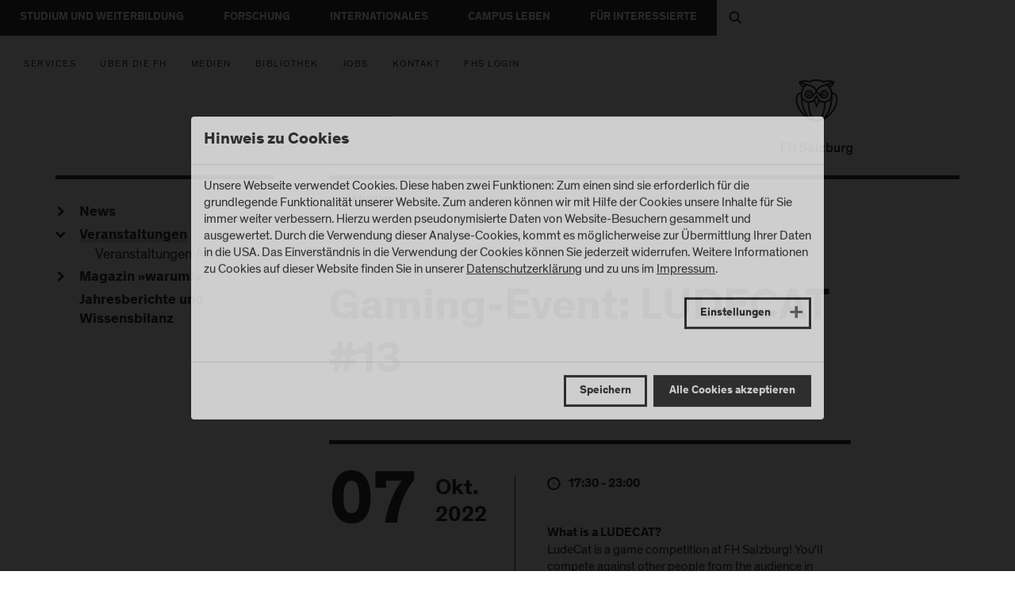

--- FILE ---
content_type: text/html; charset=utf-8
request_url: https://www.fh-salzburg.ac.at/fhs/aktuelles/veranstaltungen/2022/10/gaming-event-ludecat-13
body_size: 24780
content:
<!DOCTYPE html>
<html lang="de" class="no-js">
<head><meta http-equiv="X-UA-Compatible" content="IE=edge">

<meta charset="utf-8">
<!-- 
	! Website by plan2net, Team Wonderland, www.plan2.net, office@plan2.net !

	This website is powered by TYPO3 - inspiring people to share!
	TYPO3 is a free open source Content Management Framework initially created by Kasper Skaarhoj and licensed under GNU/GPL.
	TYPO3 is copyright 1998-2026 of Kasper Skaarhoj. Extensions are copyright of their respective owners.
	Information and contribution at https://typo3.org/
-->



<title>Gaming-Event: LUDECAT #13 | FH Salzburg</title>
<meta name="generator" content="TYPO3 CMS">
<meta name="description" content="play. compete. cheer.">
<meta property="og:title" content="Gaming-Event: LUDECAT #13">
<meta property="og:type" content="article">
<meta property="og:image" content="https://www.fh-salzburg.ac.at/fileadmin/fhs_daten/studiengaenge/mmt/images/ludecat/FH_Salzburg_LudeCat_Gaming.jpg">
<meta property="og:image:width" content="0">
<meta property="og:image:height" content="0">
<meta property="og:description" content="play. compete. cheer.">
<meta name="twitter:card" content="summary">


<link rel="stylesheet" href="/typo3temp/assets/compressed/merged-2446c84ff0d8b71f47acc6c5aa7a8b97-min.css?1768553520" media="all">






<meta name="viewport" content="width=device-width, initial-scale=1">
<meta name="google-site-verification" content="Fsa0ZCKgAKmyOp6x0etfw6wF6M0a8mojTVPmLNHnGtQ" /><link rel="apple-touch-icon" sizes="180x180" href="/apple-touch-icon.png">
<link rel="icon" type="image/png" sizes="32x32" href="/favicon-32x32.png">
<link rel="icon" type="image/png" sizes="16x16" href="/favicon-16x16.png">
<link rel="manifest" href="/manifest.json">
<link rel="mask-icon" href="/safari-pinned-tab.svg" color="#777777">
<meta name="apple-mobile-web-app-title" content="FH Salzburg">
<meta name="application-name" content="FH Salzburg">
<meta name="msapplication-TileColor" content="#ffffff"><meta name="theme-color" content="#323232">
<link rel="canonical" href="https://www.fh-salzburg.ac.at/fhs/aktuelles/veranstaltungen/2022/10/gaming-event-ludecat-13"/>

<script type="application/ld+json" id="ext-schema-jsonld">{"@context":"https://schema.org/","@graph":[{"@type":"WebPage"},{"@type":"Organization","logo":"https://www.fh-salzburg.ac.at/_assets/e2fe97cdc65764a7d2a1fff788aa904b/images/logo.jpg","url":"https://www.fh-salzburg.ac.at"},{"@type":"Event","description":"play. compete. cheer.","endDate":"2022-10-07T23:00","location":{"@type":"Place","address":{"@type":"PostalAddress","addressCountry":"AT","addressLocality":"Salzburg"},"name":"Fachhochschule (FH) Salzburg"},"name":"Gaming-Event: LUDECAT #13","startDate":"2022-10-07T17:30"}]}</script>
</head>
<body class="preload   ">


    <a class="nav-link skip-navigation-link" href="#main" accesskey="0">Menü überspringen</a>

    <ul id="accesskeys">
        <li>
            <a accesskey="1" href="#main-navigation">
                Hauptmenü (<span lang="en">Acesskey</span> 1)
            </a>
        </li>
        <li>
            <a accesskey="2" href="#sidebar-navigation">
                Untermenü (<span lang="en">Acesskey</span> 2)
            </a>
        </li>
        <li>
            <a accesskey="3" href="#footer">
                Fußzeile (<span lang="en">Acesskey</span> 3)
            </a>
        </li>
        <li>
            <a accesskey="4" href="#" aria-label="Suche" data-toggle="modal" data-target="#modal-search">
                Suche (<span lang="en">Acesskey</span> 4)
            </a>
        </li>
    </ul>

    

    <header>
        
        <div class="top-header d-flex flex-wrap">

            
        
            <nav id="main-navigation" class="main-navigation" aria-label="Main Navigation">
                <ul class="nav">
                    
                        
                        
                                <li class="nav-item dropdown">
                                    <a class="nav-link dropdown-toggle"
                                       data-toggle="dropdown"
                                       href="#"
                                       role="button"
                                       aria-haspopup="true"
                                       aria-expanded="false">
                                        Studium und Weiterbildung
                                    </a>
                                    <div class="dropdown-menu">
                                        <div class="mega-menu d-flex align-content-stretch flex-wrap">
                                            <a href="#" class="menu-close-button" role="button" aria-label="Menü schließen">
                                                <span class="icomoon icon-close"></span>
                                            </a>
                                            
                                                    
        
        
            <div class="row no-gutters">
                <div class="col-8 d-flex align-content-stretch flex-wrap">
                    <div class="row no-gutters">
                        <div class="col-8 d-flex align-content-stretch flex-wrap">
                            
                                
                                    

    <div class="menu-section large">
        
            <ul class="large fields">
                
                    <li class="color-ochre">
                        <a class="dropdown-item" href="/studium/as">Angewandte Sozialwissenschaften</a>
                        
                            <span>1 Bachelor | 1 Master</span>
                        
                    </li>
                
                    <li class="color-blue">
                        <a class="dropdown-item" href="/studium/bt">Business and Tourism</a>
                        
                            <span>4 Bachelor | 3 Master | 2 Weiterbildungsangebote</span>
                        
                    </li>
                
                    <li class="color-yellow">
                        <a class="dropdown-item" href="/studium/ct">Creative Technologies</a>
                        
                            <span>2 Bachelor | 4 Master</span>
                        
                    </li>
                
                    <li class="color-green">
                        <a class="dropdown-item" href="/studium/ed">Design and Green Engineering</a>
                        
                            <span>4 Bachelor | 3 Master | 1 Weiterbildung</span>
                        
                    </li>
                
                    <li class="color-orange">
                        <a class="dropdown-item" href="/studium/gw">Gesundheitswissenschaften</a>
                        
                            <span>7 Bachelor | 1 a.o. Master | 2 Weiterbildungsangebote</span>
                        
                    </li>
                
                    <li class="color-purple">
                        <a class="dropdown-item" href="/studium/it">Information Technologies and Digitalisation</a>
                        
                            <span>2 Bachelor | 5 Master</span>
                        
                    </li>
                
            </ul>
        
    </div>



                                
                            
                        </div>
                        <div class="col-4 d-flex align-content-stretch flex-wrap">
                            <div class="menu-section height-50">
                                
                                    
        
            
                    

    
        <div class="menu-section-title">
            IM ÜBERBLICK
        </div>
        <ul>
            
            
            
                <li>
                    <a class="dropdown-item" href="/studium/studienfinder">Studienfinder</a>
                </li>
            
                <li>
                    <a class="dropdown-item" href="/studium/bachelorstudiengaenge">Bachelorstudiengänge</a>
                </li>
            
                <li>
                    <a class="dropdown-item" href="/studium/masterstudiengaenge">Masterstudiengänge</a>
                </li>
            
                <li>
                    <a class="dropdown-item" href="/studium/weiterbildungsangebot">Weiterbildungsangebot</a>
                </li>
            
                <li>
                    <a class="dropdown-item" href="/studium/berufsbegleitend-studieren">Berufsbegleitend Studieren</a>
                </li>
            
                <li>
                    <a class="dropdown-item" href="/studium/englische-studiengaenge">Englische Studiengänge</a>
                </li>
            
                <li>
                    <a class="dropdown-item" href="/studium/online-bewerbung">Online-Bewerbung</a>
                </li>
            
        </ul>
    



                
        
    
                                
                            </div>
                            <div class="menu-section height-50">
                                
                                    
        
            
                    

    
        <div class="menu-section-title">
            ALLGEMEINE INFORMATIONEN
        </div>
        <ul>
            
            
            
                <li>
                    <a class="dropdown-item" href="/info/vor-dem-studium">Vor dem Studium</a>
                </li>
            
                <li>
                    <a class="dropdown-item" href="/info/studieren-beginnen">Studieren beginnen</a>
                </li>
            
                <li>
                    <a class="dropdown-item" href="/info/im-studium">Im Studium</a>
                </li>
            
        </ul>
    



                
        
    
                                
                            </div>
                        </div>
                    </div>
                </div>
                <div class="col-4 d-flex align-content-stretch flex-wrap">
                    
                        
                            

    
    

    <div class="menu-section large " style="background-image: url('/_assets/e2fe97cdc65764a7d2a1fff788aa904b/images/content/navigation-background.jpg')">
        <div class="content">
            <div class="logo-wrapper">
                <img alt="FH Salzburg Logo" src="/_assets/e2fe97cdc65764a7d2a1fff788aa904b/images/logo_neg.svg" width="64" height="64" />
            </div>
            
                <div class="headline">
                     Bachelor, Master oder Lehrgang?
                </div>
            
            
                <div class="text">
                    Finde dein Studium oder deine Weiterbildung an der FH Salzburg.
                </div>
            
            
                <div class="button-wrapper">
                    <a href="/studium/studienfinder" target="_top" title="Studienangebot im Überblick" class="dropdown-item button secondary white">Zur Übersicht
                    </a>
                </div>
            
        </div>
    </div>



                        
                    
                </div>
            </div>
        
        
    
                                                
                                        </div>
                                    </div>
                                </li>
                            
                    
                        
                        
                                <li class="nav-item dropdown">
                                    <a class="nav-link dropdown-toggle"
                                       data-toggle="dropdown"
                                       href="#"
                                       role="button"
                                       aria-haspopup="true"
                                       aria-expanded="false">
                                        Forschung
                                    </a>
                                    <div class="dropdown-menu">
                                        <div class="mega-menu d-flex align-content-stretch flex-wrap">
                                            <a href="#" class="menu-close-button" role="button" aria-label="Menü schließen">
                                                <span class="icomoon icon-close"></span>
                                            </a>
                                            
                                                    
        
        
            <div class="row no-gutters">
                
                
                
                        <div class="col-8 d-flex align-content-stretch flex-wrap">
                            <div class="row no-gutters">
                                
        
            
                <div class="col-4 d-flex align-content-stretch flex-wrap">
                    <div class="menu-section">
                        
                            
        
            
                    

    
        <div class="menu-section-title">
            FORSCHUNG, ENTWICKLUNG &amp; TRANSFER
        </div>
        <ul>
            
            
            
                <li>
                    <a class="dropdown-item" href="/forschung/forschung-entwicklung-transfer">Forschung, Entwicklung &amp; Transfer</a>
                </li>
            
                <li>
                    <a class="dropdown-item" href="/forschung/pure">Forschungsportal</a>
                </li>
            
                <li>
                    <a class="dropdown-item" href="/forschung/forschung-entwicklung-transfer/forschungs-wissenssicherheit">Forschungs- &amp; Wissenssicherheit</a>
                </li>
            
                <li>
                    <a class="dropdown-item" href="/forschung/forschung-entwicklung-transfer/team-kontakt">Team &amp; Kontakt</a>
                </li>
            
                <li>
                    <a class="dropdown-item" href="/forschung/forschung-entwicklung-transfer/events">Events</a>
                </li>
            
                <li>
                    <a class="dropdown-item" href="/forschung/forschung-entwicklung-transfer/news">News</a>
                </li>
            
        </ul>
    



                
        
    
                        
                    </div>
                </div>
            
                <div class="col-4 d-flex align-content-stretch flex-wrap">
                    <div class="menu-section">
                        
                            
        
            
                    

    
        <div class="menu-section-title">
            FORSCHUNGSSCHWERPUNKTE
        </div>
        <ul>
            
            
                
                
                
            
            
                <li>
                    <a class="dropdown-item" href="/forschung/fsp/applied-health-innovation">Applied Health Innovation</a>
                </li>
            
                <li>
                    <a class="dropdown-item" href="/forschung/fsp/future-service-industries">Future Service Industries</a>
                </li>
            
                <li>
                    <a class="dropdown-item" href="/forschung/fsp/industrial-informatics">Industrial Informatics</a>
                </li>
            
                <li>
                    <a class="dropdown-item" href="/forschung/fsp/human-centered-technologies-design">Human-Centered Technologies &amp; Design</a>
                </li>
            
                <li>
                    <a class="dropdown-item" href="/forschung/fsp/social-innovation">Social Innovation</a>
                </li>
            
                <li>
                    <a class="dropdown-item" href="/forschung/fsp/sustainable-materials-and-technologies">Sustainable Materials and Technologies</a>
                </li>
            
        </ul>
    



                
        
    
                        
                    </div>
                </div>
            
                <div class="col-4 d-flex align-content-stretch flex-wrap">
                    <div class="menu-section">
                        
                            
        
            
                    

    
        <div class="menu-section-title">
            FORSCHUNGSZENTREN
        </div>
        <ul>
            
            
            
                <li>
                    <a class="dropdown-item" href="/forschung/forschungszentren/josef-ressel-zentrum-fuer-intelligente-und-sichere-industrieautomatisierung">Josef Ressel Zentrum für    Intelligente und Sichere Industrieautomatisierung</a>
                </li>
            
                <li>
                    <a class="dropdown-item" href="/forschung/forschungszentren/josef-ressel-centre-for-dependable-system-of-systems-engineering">Josef Ressel Centre for Dependable System-of-Systems Engineering</a>
                </li>
            
                <li>
                    <a class="dropdown-item" href="/forschung/forschungszentren/zentrum-fuer-sichere-energieinformatik">Zentrum für Sichere Energieinformatik</a>
                </li>
            
                <li>
                    <a class="dropdown-item" href="/forschung/forschungszentren/zentrum-alpines-bauen">Zentrum Alpines Bauen</a>
                </li>
            
                <li>
                    <a class="dropdown-item" href="/forschung/forschungszentren/salzburg-center-for-smart-materials-20">Salzburg Center for Smart Materials 2.0</a>
                </li>
            
        </ul>
    



                
        
    
                        
                    </div>
                </div>
            
        
    
                            </div>
                        </div>
                        <div class="col-4 d-flex align-content-stretch flex-wrap">
                            
                                
                                    

    
    

    <div class="menu-section large " style="background-image: url('/_assets/e2fe97cdc65764a7d2a1fff788aa904b/images/content/navigation-background.jpg')">
        <div class="content">
            <div class="logo-wrapper">
                <img alt="FH Salzburg Logo" src="/_assets/e2fe97cdc65764a7d2a1fff788aa904b/images/logo_neg.svg" width="64" height="64" />
            </div>
            
                <div class="headline">
                    Forschungsportal
                </div>
            
            
                <div class="text">
                    Alles zu Forschung, Entwicklung und Transfer an der FH Salzburg
                </div>
            
            
                <div class="button-wrapper">
                    <a href="https://pure.fh-salzburg.ac.at/" target="_blank" rel="noreferrer" class="dropdown-item button secondary white">Mehr erfahren
                    </a>
                </div>
            
        </div>
    </div>



                                
                            
                        </div>
                    
            </div>
        
        
    
                                                
                                        </div>
                                    </div>
                                </li>
                            
                    
                        
                        
                                <li class="nav-item dropdown">
                                    <a class="nav-link dropdown-toggle"
                                       data-toggle="dropdown"
                                       href="#"
                                       role="button"
                                       aria-haspopup="true"
                                       aria-expanded="false">
                                        Internationales
                                    </a>
                                    <div class="dropdown-menu">
                                        <div class="mega-menu d-flex align-content-stretch flex-wrap">
                                            <a href="#" class="menu-close-button" role="button" aria-label="Menü schließen">
                                                <span class="icomoon icon-close"></span>
                                            </a>
                                            
                                                    
        
        
            <div class="row no-gutters">
                
                
                
                        
        
            
                <div class="col-4 d-flex align-content-stretch flex-wrap">
                    <div class="menu-section">
                        
                            
        
            
                    

    
        <div class="menu-section-title">
            INTERNATIONALITÄT
        </div>
        <ul>
            
            
                
                
                
                    <li>
                        <a class="dropdown-item" href="/internationales/internationales">
                            Überblick
                        </a>
                    </li>
                
            
            
                <li>
                    <a class="dropdown-item" href="/internationales/internationales/european-policy-statement">European Policy Statement</a>
                </li>
            
                <li>
                    <a class="dropdown-item" href="/internationales/internationales/partnerhochschulen">Partnerhochschulen</a>
                </li>
            
                <li>
                    <a class="dropdown-item" href="/internationales/internationales/internationalisation-at-home">Internationalisation at Home</a>
                </li>
            
                <li>
                    <a class="dropdown-item" href="/internationales/internationales/stipendienprogramme">Stipendienprogramme</a>
                </li>
            
                <li>
                    <a class="dropdown-item" href="/internationales/internationales/staff-mobility">Staff Mobility</a>
                </li>
            
                <li>
                    <a class="dropdown-item" href="/internationales/internationales/double-degree-programme">Gemeinsame Studienprogramme: Dual &amp; Double Degree</a>
                </li>
            
                <li>
                    <a class="dropdown-item" href="/internationales/internationales/team-international-office">Team International Office</a>
                </li>
            
        </ul>
    



                
        
    
                        
                    </div>
                </div>
            
                <div class="col-4 d-flex align-content-stretch flex-wrap">
                    <div class="menu-section">
                        
                            
        
            
                    

    
        <div class="menu-section-title">
            INCOMING STUDENTS
        </div>
        <ul>
            
            
                
                
                
            
            
                <li>
                    <a class="dropdown-item" href="/internationales/incoming-students/general-information">General Information</a>
                </li>
            
                <li>
                    <a class="dropdown-item" href="/internationales/incoming-students/course-catalogue">Course Catalogue</a>
                </li>
            
                <li>
                    <a class="dropdown-item" href="/internationales/incoming-students/incoming-application">Incoming Application</a>
                </li>
            
                <li>
                    <a class="dropdown-item" href="/internationales/incoming-students/housing-insurance-and-visa">Housing, Insurance and Visa</a>
                </li>
            
                <li>
                    <a class="dropdown-item" href="/internationales/incoming-students/documents">Documents</a>
                </li>
            
                <li>
                    <a class="dropdown-item" href="/internationales/incoming-students/faqs-incoming-exchange-students">FAQs Incoming Exchange Students</a>
                </li>
            
                <li>
                    <a class="dropdown-item" href="/internationales/incoming-students/accessibility-and-inclusion">Accessibility and Inclusion</a>
                </li>
            
        </ul>
    



                
        
    
                        
                    </div>
                </div>
            
                <div class="col-4 d-flex align-content-stretch flex-wrap">
                    <div class="menu-section">
                        
                            
        
            
                    

    
        <div class="menu-section-title">
            OUTGOING STUDENTS
        </div>
        <ul>
            
            
                
                
                
                    <li>
                        <a class="dropdown-item" href="/internationales/outgoing-students">
                            Überblick
                        </a>
                    </li>
                
            
            
                <li>
                    <a class="dropdown-item" href="/internationales/outgoing-students/faq-erasmus-praktikum-long-term">FAQ Erasmus+ Praktikum (long term)</a>
                </li>
            
                <li>
                    <a class="dropdown-item" href="/internationales/outgoing-students/faq-erasmus-short-term-praktikum">FAQ Erasmus+ short term (Praktikum)</a>
                </li>
            
                <li>
                    <a class="dropdown-item" href="/internationales/outgoing-students/faq-erasmus-short-term-studium">FAQ Erasmus+ short term (Studium)</a>
                </li>
            
                <li>
                    <a class="dropdown-item" href="/internationales/outgoing-students/faq-erasmus-studienaufenthalt">FAQ Erasmus+ Studienaufenthalt</a>
                </li>
            
                <li>
                    <a class="dropdown-item" href="/internationales/outgoing-students/faq-uebersee-auslandsaufenthalt">FAQ Übersee-Auslandsaufenthalt</a>
                </li>
            
                <li>
                    <a class="dropdown-item" href="/internationales/outgoing-students/outgoing-studierende-berichten">Outgoing Studierende berichten</a>
                </li>
            
                <li>
                    <a class="dropdown-item" href="/internationales/outgoing-students/inklusion-erasmus-fuer-alle">Inklusion: Erasmus+ für alle</a>
                </li>
            
        </ul>
    



                
        
    
                        
                    </div>
                </div>
            
        
    
                    
            </div>
        
        
    
                                                
                                        </div>
                                    </div>
                                </li>
                            
                    
                        
                        
                                <li class="nav-item">
                                    <a href="/campus-leben">
                                        Campus Leben
                                    </a>
                                </li>
                            
                    
                        
                        
                                <li class="nav-item dropdown">
                                    <a class="nav-link dropdown-toggle"
                                       data-toggle="dropdown"
                                       href="#"
                                       role="button"
                                       aria-haspopup="true"
                                       aria-expanded="false">
                                        Für Interessierte
                                    </a>
                                    <div class="dropdown-menu">
                                        <div class="mega-menu d-flex align-content-stretch flex-wrap">
                                            <a href="#" class="menu-close-button" role="button" aria-label="Menü schließen">
                                                <span class="icomoon icon-close"></span>
                                            </a>
                                            
                                                    
        
        
            <div class="row no-gutters">
                
                
                
                        <div class="col-8 d-flex align-content-stretch flex-wrap">
                            <div class="row no-gutters">
                                
        
            
                <div class="col-4 d-flex align-content-stretch flex-wrap">
                    <div class="menu-section">
                        
                            
        
            
                    

    
        <div class="menu-section-title">
            VOR DEM STUDIUM
        </div>
        <ul>
            
            
                
                
                
                    <li>
                        <a class="dropdown-item" href="/info/vor-dem-studium">
                            Überblick
                        </a>
                    </li>
                
            
            
                <li>
                    <a class="dropdown-item" href="/info/vor-dem-studium/open-house">OPEN HOUSE - Tag der offenen Tür</a>
                </li>
            
                <li>
                    <a class="dropdown-item" href="/info/vor-dem-studium/info-day">Info Day</a>
                </li>
            
                <li>
                    <a class="dropdown-item" href="/info/vor-dem-studium/online-infosessions">Online Info-Sessions</a>
                </li>
            
                <li>
                    <a class="dropdown-item" href="/info/vor-dem-studium/studieren-probieren">Studieren Probieren</a>
                </li>
            
                <li>
                    <a class="dropdown-item" href="/info/vor-dem-studium/bildungsmessen">Bildungsmessen</a>
                </li>
            
                <li>
                    <a class="dropdown-item" href="/info/vor-dem-studium/ausgezeichnet-wettbewerb">Ausgezeichnet-Wettbewerb</a>
                </li>
            
                <li>
                    <a class="dropdown-item" href="/info/vor-dem-studium/service-fuer-schulen-und-bildungsberaterinnen">Service für Schulen und Bildungsberater*innen</a>
                </li>
            
                <li>
                    <a class="dropdown-item" href="/info/vor-dem-studium/team-kontakt">Team &amp; Kontakt</a>
                </li>
            
                <li>
                    <a class="dropdown-item" href="/info/vor-dem-studium/faq">FAQ</a>
                </li>
            
        </ul>
    



                
        
    
                        
                    </div>
                </div>
            
                <div class="col-4 d-flex align-content-stretch flex-wrap">
                    <div class="menu-section">
                        
                            
        
            
                    

    
        <div class="menu-section-title">
            STUDIEREN BEGINNEN
        </div>
        <ul>
            
            
                
                
                
                    <li>
                        <a class="dropdown-item" href="/info/studieren-beginnen">
                            Überblick
                        </a>
                    </li>
                
            
            
                <li>
                    <a class="dropdown-item" href="/info/studieren-beginnen/aufnahmeverfahren">Aufnahmeverfahren</a>
                </li>
            
                <li>
                    <a class="dropdown-item" href="/info/studieren-beginnen/zugangsvoraussetzungen-bachelor">Zugangsvoraussetzungen Bachelor</a>
                </li>
            
                <li>
                    <a class="dropdown-item" href="/info/studieren-beginnen/zugangsvoraussetzungen-master">Zugangsvoraussetzungen Master</a>
                </li>
            
                <li>
                    <a class="dropdown-item" href="/info/studieren-beginnen/international-applicants">International Applicants</a>
                </li>
            
                <li>
                    <a class="dropdown-item" href="/info/studieren-beginnen/zugangsvoraussetzungen-bachelor/studieren-ohne-matura">Studieren ohne Matura</a>
                </li>
            
                <li>
                    <a class="dropdown-item" href="/info/studieren-beginnen/gebuehren-und-stipendien">Gebühren und Stipendien</a>
                </li>
            
                <li>
                    <a class="dropdown-item" href="/info/studieren-beginnen/rechtliches/ausbildungsvertrag">Rechtliches</a>
                </li>
            
                <li>
                    <a class="dropdown-item" href="/studium/online-bewerbung">Online Bewerbung</a>
                </li>
            
        </ul>
    



                
        
    
                        
                    </div>
                </div>
            
                <div class="col-4 d-flex align-content-stretch flex-wrap">
                    <div class="menu-section">
                        
                            
        
            
                    

    
        <div class="menu-section-title">
            IM STUDIUM / NACH DEM STUDIUM
        </div>
        <ul>
            
            
            
                <li>
                    <a class="dropdown-item" href="/info/im-studium">Im Studium</a>
                </li>
            
                <li>
                    <a class="dropdown-item" href="/services/fhstartup-center">FHStartup Center</a>
                </li>
            
                <li>
                    <a class="dropdown-item" href="/services/career-center">Career Center</a>
                </li>
            
                <li>
                    <a class="dropdown-item" href="/services/alumni-netzwerk">Alumni-Netzwerk</a>
                </li>
            
        </ul>
    



                
        
    
                        
                    </div>
                </div>
            
        
    
                            </div>
                        </div>
                        <div class="col-4 d-flex align-content-stretch flex-wrap">
                            
                                
                                    

    
    

    <div class="menu-section large " style="background-image: url('/_assets/e2fe97cdc65764a7d2a1fff788aa904b/images/content/navigation-background.jpg')">
        <div class="content">
            <div class="logo-wrapper">
                <img alt="FH Salzburg Logo" src="/_assets/e2fe97cdc65764a7d2a1fff788aa904b/images/logo_neg.svg" width="64" height="64" />
            </div>
            
                <div class="headline">
                    Bachelor, Master oder Lehrgang?
                </div>
            
            
                <div class="text">
                    Finde dein Studium oder deine Weiterbildung an der FH Salzburg.
                </div>
            
            
                <div class="button-wrapper">
                    <a href="/studium/studienfinder" target="_top" title="Studienangebot im Überblick" class="dropdown-item button secondary white">Zur Übersicht
                    </a>
                </div>
            
        </div>
    </div>



                                
                            
                        </div>
                    
            </div>
        
        
    
                                                
                                        </div>
                                    </div>
                                </li>
                            
                    
                </ul>
            </nav>
        
    
            <a href="#" class="mobile-nav-toggle" aria-label="Menü umschalten">
                <span class="icomoon icon-menu" aria-hidden="true"></span>
            </a>
            
            
                <div class="header-search-wrapper">
                    <a href="#" aria-label="Suche" data-toggle="modal" data-target="#modal-search">
                        <span class="icomoon icon-search" aria-hidden="true"></span>
                    </a>
                </div>
            
            
        
    

        </div>

        
        
        
            <div class="meta-navigation-wrapper">
                
                    
                        <div class="collapse meta-navigation-content" id="meta-navigation-11">
                            <div class="meta-navigation-container">
                                <div class="d-flex align-content-stretch flex-wrap">
                                    <div class="row">
                                        
                                            
                                                <div class="col-3">
                                                    <div class="menu-section">
                                                        <div class="menu-section-title">
                                                            FHStartup Center
                                                        </div>
                                                        
                                                        <ul>
                                                            
                                                                <li>
                                                                    <a class="dropdown-item" href="/services/fhstartup-center" >
                                                                        Überblick
                                                                    </a>
                                                                </li>
                                                            
                                                            
                                                                <li>
                                                                    <a class="dropdown-item" href="/services/fhstartup-center/serviceleistungen">
                                                                        Serviceleistungen
                                                                    </a>
                                                                </li>
                                                            
                                                                <li>
                                                                    <a class="dropdown-item" href="/services/fhstartup-center/fellows-success-stories">
                                                                        Fellows &amp; Success Stories
                                                                    </a>
                                                                </li>
                                                            
                                                                <li>
                                                                    <a class="dropdown-item" href="/services/fhstartup-center/news">
                                                                        News
                                                                    </a>
                                                                </li>
                                                            
                                                                <li>
                                                                    <a class="dropdown-item" href="/services/fhstartup-center/events-termine">
                                                                        Events &amp; Termine
                                                                    </a>
                                                                </li>
                                                            
                                                                <li>
                                                                    <a class="dropdown-item" href="/services/fhstartup-center/ideaup-ideenwettbewerb">
                                                                        ideaUP! Ideenwettbewerb
                                                                    </a>
                                                                </li>
                                                            
                                                                <li>
                                                                    <a class="dropdown-item" href="/services/fhstartup-center/initiative-startup-salzburg">
                                                                        Initiative &quot;Startup Salzburg&quot;
                                                                    </a>
                                                                </li>
                                                            
                                                                <li>
                                                                    <a class="dropdown-item" href="/services/fhstartup-center/team-kontakt">
                                                                        Team &amp; Kontakt
                                                                    </a>
                                                                </li>
                                                            
                                                        </ul>
                                                    </div>
                                                </div>
                                            
                                        
                                            
                                                <div class="col-3">
                                                    <div class="menu-section">
                                                        <div class="menu-section-title">
                                                            Career Center
                                                        </div>
                                                        
                                                        <ul>
                                                            
                                                                <li>
                                                                    <a class="dropdown-item" href="/services/career-center" >
                                                                        Überblick
                                                                    </a>
                                                                </li>
                                                            
                                                            
                                                                <li>
                                                                    <a class="dropdown-item" href="/services/career-center/service-fuer-studierende">
                                                                        Service für Studierende
                                                                    </a>
                                                                </li>
                                                            
                                                                <li>
                                                                    <a class="dropdown-item" href="/services/career-center/service-fuer-unternehmen">
                                                                        Service für Unternehmen
                                                                    </a>
                                                                </li>
                                                            
                                                                <li>
                                                                    <a class="dropdown-item" href="/services/career-center/mentoring-fuer-studentinnen">
                                                                        Mentoring für Studentinnen
                                                                    </a>
                                                                </li>
                                                            
                                                                <li>
                                                                    <a class="dropdown-item" href="/services/career-center/team-kontakt">
                                                                        Team &amp; Kontakt
                                                                    </a>
                                                                </li>
                                                            
                                                        </ul>
                                                    </div>
                                                </div>
                                            
                                        
                                            
                                                <div class="col-3">
                                                    <div class="menu-section">
                                                        <div class="menu-section-title">
                                                            Alumni-Netzwerk
                                                        </div>
                                                        
                                                        <ul>
                                                            
                                                                <li>
                                                                    <a class="dropdown-item" href="/services/alumni-netzwerk" >
                                                                        Überblick
                                                                    </a>
                                                                </li>
                                                            
                                                            
                                                                <li>
                                                                    <a class="dropdown-item" href="/services/alumni-netzwerk/alumni-club">
                                                                        Alumni-Club
                                                                    </a>
                                                                </li>
                                                            
                                                                <li>
                                                                    <a class="dropdown-item" href="/services/alumni-netzwerk/veranstaltungen">
                                                                        Veranstaltungen
                                                                    </a>
                                                                </li>
                                                            
                                                                <li>
                                                                    <a class="dropdown-item" href="/services/alumni-netzwerk/alumni-job-plattform">
                                                                        Alumni Job-Plattform
                                                                    </a>
                                                                </li>
                                                            
                                                                <li>
                                                                    <a class="dropdown-item" href="/services/alumni-netzwerk/freshly-graduated">
                                                                        Freshly graduated
                                                                    </a>
                                                                </li>
                                                            
                                                                <li>
                                                                    <a class="dropdown-item" href="/services/alumni-netzwerk/karrierewege">
                                                                        Karrierewege
                                                                    </a>
                                                                </li>
                                                            
                                                                <li>
                                                                    <a class="dropdown-item" href="/services/alumni-netzwerk/foerderer-und-partner">
                                                                        Förderer und Partner
                                                                    </a>
                                                                </li>
                                                            
                                                                <li>
                                                                    <a class="dropdown-item" href="/services/alumni-netzwerk/team-kontakt">
                                                                        Team &amp; Kontakt
                                                                    </a>
                                                                </li>
                                                            
                                                        </ul>
                                                    </div>
                                                </div>
                                            
                                        
                                            
                                                <div class="col-3">
                                                    <div class="menu-section">
                                                        <div class="menu-section-title">
                                                            Bibliotheken
                                                        </div>
                                                        
                                                        <ul>
                                                            
                                                                <li>
                                                                    <a class="dropdown-item" href="/services/bibliotheken" >
                                                                        Überblick
                                                                    </a>
                                                                </li>
                                                            
                                                            
                                                                <li>
                                                                    <a class="dropdown-item" href="/services/bibliotheken/bibliothek-wolfgang-gmachl-campus-urstein">
                                                                        Wolfgang Gmachl Bibliothek Campus Urstein
                                                                    </a>
                                                                </li>
                                                            
                                                                <li>
                                                                    <a class="dropdown-item" href="/services/bibliotheken/bibliothek-campus-kuchl">
                                                                        Bibliothek Campus Kuchl
                                                                    </a>
                                                                </li>
                                                            
                                                        </ul>
                                                    </div>
                                                </div>
                                            
                                        
                                    </div>
                                </div>
                            </div>
                        </div>
                    
                
                    
                        <div class="collapse meta-navigation-content" id="meta-navigation-12">
                            <div class="meta-navigation-container">
                                <div class="d-flex align-content-stretch flex-wrap">
                                    <div class="row">
                                        
                                            
                                                <div class="col-3">
                                                    <div class="menu-section">
                                                        <div class="menu-section-title">
                                                            Die FH
                                                        </div>
                                                        
                                                        <ul>
                                                            
                                                                <li>
                                                                    <a class="dropdown-item" href="/fhs/die-fh" >
                                                                        Überblick
                                                                    </a>
                                                                </li>
                                                            
                                                            
                                                                <li>
                                                                    <a class="dropdown-item" href="/30-jahre">
                                                                        30 Jahre FH Salzburg
                                                                    </a>
                                                                </li>
                                                            
                                                                <li>
                                                                    <a class="dropdown-item" href="/fhs/die-fh/daten-fakten">
                                                                        Daten &amp; Fakten
                                                                    </a>
                                                                </li>
                                                            
                                                                <li>
                                                                    <a class="dropdown-item" href="/fhs/die-fh/selbstverstaendnis-leitbild-und-werte">
                                                                        Selbstverständnis, Leitbild und Werte
                                                                    </a>
                                                                </li>
                                                            
                                                                <li>
                                                                    <a class="dropdown-item" href="/fhs/die-fh/qualitaet">
                                                                        Qualität
                                                                    </a>
                                                                </li>
                                                            
                                                                <li>
                                                                    <a class="dropdown-item" href="/fhs/die-fh/fh-und-wirtschaft">
                                                                        FH und Wirtschaft
                                                                    </a>
                                                                </li>
                                                            
                                                                <li>
                                                                    <a class="dropdown-item" href="/fhs/die-fh/nachhaltigkeit">
                                                                        Nachhaltigkeit
                                                                    </a>
                                                                </li>
                                                            
                                                                <li>
                                                                    <a class="dropdown-item" href="/fhs/die-fh/innovative-lehre">
                                                                        Innovative Lehre
                                                                    </a>
                                                                </li>
                                                            
                                                                <li>
                                                                    <a class="dropdown-item" href="/fhs/die-fh/gender-diversity">
                                                                        Gender &amp; Diversity
                                                                    </a>
                                                                </li>
                                                            
                                                        </ul>
                                                    </div>
                                                </div>
                                            
                                        
                                            
                                                <div class="col-3">
                                                    <div class="menu-section">
                                                        <div class="menu-section-title">
                                                            Organisation
                                                        </div>
                                                        
                                                        <ul>
                                                            
                                                                <li>
                                                                    <a class="dropdown-item" href="/fhs/organisation" >
                                                                        Überblick
                                                                    </a>
                                                                </li>
                                                            
                                                            
                                                                <li>
                                                                    <a class="dropdown-item" href="/fhs/organisation/gesellschafter-und-aufsichtsrat">
                                                                        Gesellschafter und Aufsichtsrat
                                                                    </a>
                                                                </li>
                                                            
                                                                <li>
                                                                    <a class="dropdown-item" href="/fhs/organisation/geschaeftsleitung">
                                                                        Geschäftsleitung
                                                                    </a>
                                                                </li>
                                                            
                                                                <li>
                                                                    <a class="dropdown-item" href="/fhs/organisation/rektorat">
                                                                        Rektorat
                                                                    </a>
                                                                </li>
                                                            
                                                                <li>
                                                                    <a class="dropdown-item" href="/fhs/organisation/fh-kollegium">
                                                                        FH-Kollegium
                                                                    </a>
                                                                </li>
                                                            
                                                                <li>
                                                                    <a class="dropdown-item" href="/fhs/organisation/fh-serviceabteilungen">
                                                                        FH Serviceabteilungen
                                                                    </a>
                                                                </li>
                                                            
                                                                <li>
                                                                    <a class="dropdown-item" href="/fhs/organisation/hochschuldidaktik">
                                                                        Hochschuldidaktik
                                                                    </a>
                                                                </li>
                                                            
                                                        </ul>
                                                    </div>
                                                </div>
                                            
                                        
                                            
                                                <div class="col-3">
                                                    <div class="menu-section">
                                                        <div class="menu-section-title">
                                                            FH als Arbeitgeberin
                                                        </div>
                                                        
                                                        <ul>
                                                            
                                                                <li>
                                                                    <a class="dropdown-item" href="/fhs/fh-als-arbeitgeberin" >
                                                                        Überblick
                                                                    </a>
                                                                </li>
                                                            
                                                            
                                                                <li>
                                                                    <a class="dropdown-item" href="https://karriere.fh-salzburg.ac.at/">
                                                                        Offene Stellen
                                                                    </a>
                                                                </li>
                                                            
                                                                <li>
                                                                    <a class="dropdown-item" href="/fhs/fh-als-arbeitgeberin/bewerbungsverfahren">
                                                                        Bewerbungsverfahren
                                                                    </a>
                                                                </li>
                                                            
                                                        </ul>
                                                    </div>
                                                </div>
                                            
                                        
                                            
                                                <div class="col-3">
                                                    <div class="menu-section">
                                                        <div class="menu-section-title">
                                                            Aktuelles
                                                        </div>
                                                        
                                                        <ul>
                                                            
                                                            
                                                                <li>
                                                                    <a class="dropdown-item" href="/fhs/aktuelles/news">
                                                                        News
                                                                    </a>
                                                                </li>
                                                            
                                                                <li>
                                                                    <a class="dropdown-item" href="/fhs/aktuelles/veranstaltungen">
                                                                        Veranstaltungen
                                                                    </a>
                                                                </li>
                                                            
                                                                <li>
                                                                    <a class="dropdown-item" href="/fhs/aktuelles/magazin-warum">
                                                                        Magazin »warum!«
                                                                    </a>
                                                                </li>
                                                            
                                                                <li>
                                                                    <a class="dropdown-item" href="/fhs/aktuelles/jahresberichte-und-wissensbilanz">
                                                                        Jahresberichte und Wissensbilanz
                                                                    </a>
                                                                </li>
                                                            
                                                        </ul>
                                                    </div>
                                                </div>
                                            
                                        
                                    </div>
                                </div>
                            </div>
                        </div>
                    
                
                    
                        <div class="collapse meta-navigation-content" id="meta-navigation-13">
                            <div class="meta-navigation-container">
                                <div class="d-flex align-content-stretch flex-wrap">
                                    <div class="row">
                                        
                                            
                                                <div class="col-3">
                                                    <div class="menu-section">
                                                        <div class="menu-section-title">
                                                            Presse
                                                        </div>
                                                        
                                                        <ul>
                                                            
                                                                <li>
                                                                    <a class="dropdown-item" href="/medien/presse" >
                                                                        Überblick
                                                                    </a>
                                                                </li>
                                                            
                                                            
                                                                <li>
                                                                    <a class="dropdown-item" href="/medien/presse/fh-logo-corporate-design">
                                                                        FH Logo &amp; Corporate Design
                                                                    </a>
                                                                </li>
                                                            
                                                                <li>
                                                                    <a class="dropdown-item" href="/medien/presse/fotos-videos">
                                                                        Fotos &amp; Videos
                                                                    </a>
                                                                </li>
                                                            
                                                                <li>
                                                                    <a class="dropdown-item" href="/medien/presse/medieninfos/2025">
                                                                        Medieninfos
                                                                    </a>
                                                                </li>
                                                            
                                                                <li>
                                                                    <a class="dropdown-item" href="https://epaper-warum.fh-salzburg.ac.at/" target="_blank">
                                                                        Magazin »warum!«
                                                                    </a>
                                                                </li>
                                                            
                                                        </ul>
                                                    </div>
                                                </div>
                                            
                                        
                                    </div>
                                </div>
                            </div>
                        </div>
                    
                
                    
                
                    
                
                    
                
                    
                
            </div>
        
        
        
            <nav id="meta-navigation" class="meta-navigation" aria-label="Meta Navigation">
                <ul>
                    
                        <li>
                        
                                <a href="#meta-navigation-11"
                                   class="collapsed"
                                   data-toggle="collapse"
                                   role="button"
                                   aria-expanded="false"
                                   aria-controls="meta-navigation-11">
                                    Services
                                </a>
                            
                        </li>
                    
                        <li>
                        
                                <a href="#meta-navigation-12"
                                   class="collapsed"
                                   data-toggle="collapse"
                                   role="button"
                                   aria-expanded="false"
                                   aria-controls="meta-navigation-12">
                                    Über die FH
                                </a>
                            
                        </li>
                    
                        <li>
                        
                                <a href="#meta-navigation-13"
                                   class="collapsed"
                                   data-toggle="collapse"
                                   role="button"
                                   aria-expanded="false"
                                   aria-controls="meta-navigation-13">
                                    Medien
                                </a>
                            
                        </li>
                    
                        <li>
                        
                                <a href="/services/bibliotheken">
                                    Bibliothek
                                </a>
                            
                        </li>
                    
                        <li>
                        
                                <a href="/fhs/fh-als-arbeitgeberin">
                                    Jobs
                                </a>
                            
                        </li>
                    
                        <li>
                        
                                <a href="/kontakt">
                                    Kontakt
                                </a>
                            
                        </li>
                    
                        <li>
                        
                                <a href="https://login.fh-salzburg.ac.at/" target="_blank">
                                    FHS LOGIN
                                </a>
                            
                        </li>
                    
                </ul>
            </nav>
        
    

        
                <div class="logo-wrapper">
            
        
        
        
        

        

        <a href="/">
                <img class="logo icon-only"
                     src="/_assets/e2fe97cdc65764a7d2a1fff788aa904b/images/logo-icon.svg"
                     alt="FH Salzburg Startseite">
                
                    <img class="logo text-only"
                         src="/_assets/e2fe97cdc65764a7d2a1fff788aa904b/images/logo-text.svg"
                         alt="">
                
            </a>

        </div>

        
        
            <nav id="mobile-navigation" class="mobile-navigation" aria-label="Mobile Navigation">
                <a href="#" class="mobile-nav-toggle mobile-nav-close" aria-label="Menü schließen">
                    <span class="icomoon icon-close"></span>
                </a>
                <div class="nav-wrapper">
                    <div class="level-wrapper">
                        <div id="nav-level-1" class="level level-1 active">
                            <div class="menu-sections">
                                <div class="menu-section no-border no-padding-top">
                                    <ul class="main">
                                        
                                            <li>
                                                
                                                
                                                        <a href="#" data-target="#nav-level-2-2">
                                                            Studium und Weiterbildung
                                                        </a>
                                                    
                                            </li>
                                        
                                            <li>
                                                
                                                
                                                        <a href="#" data-target="#nav-level-2-3">
                                                            Forschung
                                                        </a>
                                                    
                                            </li>
                                        
                                            <li>
                                                
                                                
                                                        <a href="#" data-target="#nav-level-2-4">
                                                            Internationales
                                                        </a>
                                                    
                                            </li>
                                        
                                            <li>
                                                
                                                
                                                        <a href="/campus-leben">
                                                        Campus Leben
                                                        </a>
                                                    
                                            </li>
                                        
                                            <li>
                                                
                                                
                                                        <a href="#" data-target="#nav-level-2-6">
                                                            Für Interessierte
                                                        </a>
                                                    
                                            </li>
                                        
                                    </ul>
                                    <ul class="meta">
                                        
                                            <li>
                                                
                                                        <a href="#" data-target="#nav-level-2-11">
                                                            Services
                                                        </a>
                                                    
                                            </li>
                                        
                                            <li>
                                                
                                                        <a href="#" data-target="#nav-level-2-12">
                                                            Über die FH
                                                        </a>
                                                    
                                            </li>
                                        
                                            <li>
                                                
                                                        <a href="#" data-target="#nav-level-2-13">
                                                            Medien
                                                        </a>
                                                    
                                            </li>
                                        
                                            <li>
                                                
                                                        <a href="/services/bibliotheken">
                                                        Bibliothek
                                                        </a>
                                                    
                                            </li>
                                        
                                            <li>
                                                
                                                        <a href="/fhs/fh-als-arbeitgeberin">
                                                        Jobs
                                                        </a>
                                                    
                                            </li>
                                        
                                            <li>
                                                
                                                        <a href="/kontakt">
                                                        Kontakt
                                                        </a>
                                                    
                                            </li>
                                        
                                            <li>
                                                
                                                        <a href="https://login.fh-salzburg.ac.at/" target="_blank">
                                                        FHS LOGIN
                                                        </a>
                                                    
                                            </li>
                                        
                                    </ul>
                                </div>
                            </div>
                        </div>

                        
                            
                                <div id="nav-level-2-2" class="level level-2">
                                    <div class="nav-level-title">
                                        Studium und Weiterbildung
                                    </div>
                                    <div class="back-wrapper">
                                        <a class="back" href="#" data-target="#nav-level-1">
                                            <span class="icomoon icon-chevron-left"></span> Zurück
                                        </a>
                                    </div>
                                    <div class="menu-sections">
                                        
                                                
        
            
                
                    

    <div class="menu-section large">
        
            <ul class="large fields">
                
                    <li class="color-ochre">
                        <a class="dropdown-item" href="/studium/as">Angewandte Sozialwissenschaften</a>
                        
                            <span>1 Bachelor | 1 Master</span>
                        
                    </li>
                
                    <li class="color-blue">
                        <a class="dropdown-item" href="/studium/bt">Business and Tourism</a>
                        
                            <span>4 Bachelor | 3 Master | 2 Weiterbildungsangebote</span>
                        
                    </li>
                
                    <li class="color-yellow">
                        <a class="dropdown-item" href="/studium/ct">Creative Technologies</a>
                        
                            <span>2 Bachelor | 4 Master</span>
                        
                    </li>
                
                    <li class="color-green">
                        <a class="dropdown-item" href="/studium/ed">Design and Green Engineering</a>
                        
                            <span>4 Bachelor | 3 Master | 1 Weiterbildung</span>
                        
                    </li>
                
                    <li class="color-orange">
                        <a class="dropdown-item" href="/studium/gw">Gesundheitswissenschaften</a>
                        
                            <span>7 Bachelor | 1 a.o. Master | 2 Weiterbildungsangebote</span>
                        
                    </li>
                
                    <li class="color-purple">
                        <a class="dropdown-item" href="/studium/it">Information Technologies and Digitalisation</a>
                        
                            <span>2 Bachelor | 5 Master</span>
                        
                    </li>
                
            </ul>
        
    </div>



                
            
            <div class="row no-gutters">
                <div class="col-sm-6 d-flex align-content-stretch flex-wrap">
                    <div class="menu-section">
                        
                            
        
            
                    

    
        <div class="menu-section-title">
            IM ÜBERBLICK
        </div>
        <ul>
            
            
            
                <li>
                    <a class="dropdown-item" href="/studium/studienfinder">Studienfinder</a>
                </li>
            
                <li>
                    <a class="dropdown-item" href="/studium/bachelorstudiengaenge">Bachelorstudiengänge</a>
                </li>
            
                <li>
                    <a class="dropdown-item" href="/studium/masterstudiengaenge">Masterstudiengänge</a>
                </li>
            
                <li>
                    <a class="dropdown-item" href="/studium/weiterbildungsangebot">Weiterbildungsangebot</a>
                </li>
            
                <li>
                    <a class="dropdown-item" href="/studium/berufsbegleitend-studieren">Berufsbegleitend Studieren</a>
                </li>
            
                <li>
                    <a class="dropdown-item" href="/studium/englische-studiengaenge">Englische Studiengänge</a>
                </li>
            
                <li>
                    <a class="dropdown-item" href="/studium/online-bewerbung">Online-Bewerbung</a>
                </li>
            
        </ul>
    



                
        
    
                        
                    </div>
                </div>
                <div class="col-sm-6 d-flex align-content-stretch flex-wrap">
                    <div class="menu-section">
                        
                            
        
            
                    

    
        <div class="menu-section-title">
            ALLGEMEINE INFORMATIONEN
        </div>
        <ul>
            
            
            
                <li>
                    <a class="dropdown-item" href="/info/vor-dem-studium">Vor dem Studium</a>
                </li>
            
                <li>
                    <a class="dropdown-item" href="/info/studieren-beginnen">Studieren beginnen</a>
                </li>
            
                <li>
                    <a class="dropdown-item" href="/info/im-studium">Im Studium</a>
                </li>
            
        </ul>
    



                
        
    
                        
                    </div>
                </div>
            </div>
            
                
                    
                    

    
    

    <div class="menu-section large no-border-bottom" style="background-image: url('/_assets/e2fe97cdc65764a7d2a1fff788aa904b/images/content/navigation-background.jpg')">
        <div class="content">
            <div class="logo-wrapper">
                <img alt="FH Salzburg Logo" src="/_assets/e2fe97cdc65764a7d2a1fff788aa904b/images/logo_neg.svg" width="64" height="64" />
            </div>
            
                <div class="headline">
                     Bachelor, Master oder Lehrgang?
                </div>
            
            
                <div class="text">
                    Finde dein Studium oder deine Weiterbildung an der FH Salzburg.
                </div>
            
            
                <div class="button-wrapper">
                    <a href="/studium/studienfinder" target="_top" title="Studienangebot im Überblick" class="dropdown-item button secondary white">Zur Übersicht
                    </a>
                </div>
            
        </div>
    </div>



                    
                
            
        
    
                                            
                                    </div>
                                </div>
                            
                        
                            
                                <div id="nav-level-2-3" class="level level-2">
                                    <div class="nav-level-title">
                                        Forschung
                                    </div>
                                    <div class="back-wrapper">
                                        <a class="back" href="#" data-target="#nav-level-1">
                                            <span class="icomoon icon-chevron-left"></span> Zurück
                                        </a>
                                    </div>
                                    <div class="menu-sections">
                                        
                                                
        
            <div class="row no-gutters">
                <div class="col-sm-6 d-flex align-content-stretch flex-wrap">
                    <div class="menu-section">
                        
                            
        
            
                    

    
        <div class="menu-section-title">
            FORSCHUNG, ENTWICKLUNG &amp; TRANSFER
        </div>
        <ul>
            
            
            
                <li>
                    <a class="dropdown-item" href="/forschung/forschung-entwicklung-transfer">Forschung, Entwicklung &amp; Transfer</a>
                </li>
            
                <li>
                    <a class="dropdown-item" href="/forschung/pure">Forschungsportal</a>
                </li>
            
                <li>
                    <a class="dropdown-item" href="/forschung/forschung-entwicklung-transfer/forschungs-wissenssicherheit">Forschungs- &amp; Wissenssicherheit</a>
                </li>
            
                <li>
                    <a class="dropdown-item" href="/forschung/forschung-entwicklung-transfer/team-kontakt">Team &amp; Kontakt</a>
                </li>
            
                <li>
                    <a class="dropdown-item" href="/forschung/forschung-entwicklung-transfer/events">Events</a>
                </li>
            
                <li>
                    <a class="dropdown-item" href="/forschung/forschung-entwicklung-transfer/news">News</a>
                </li>
            
        </ul>
    



                
        
    
                        
                    </div>
                </div>
                <div class="col-sm-6 d-flex align-content-stretch flex-wrap">
                    <div class="menu-section">
                        
                            
        
            
                    

    
        <div class="menu-section-title">
            FORSCHUNGSSCHWERPUNKTE
        </div>
        <ul>
            
            
                
                
                
            
            
                <li>
                    <a class="dropdown-item" href="/forschung/fsp/applied-health-innovation">Applied Health Innovation</a>
                </li>
            
                <li>
                    <a class="dropdown-item" href="/forschung/fsp/future-service-industries">Future Service Industries</a>
                </li>
            
                <li>
                    <a class="dropdown-item" href="/forschung/fsp/industrial-informatics">Industrial Informatics</a>
                </li>
            
                <li>
                    <a class="dropdown-item" href="/forschung/fsp/human-centered-technologies-design">Human-Centered Technologies &amp; Design</a>
                </li>
            
                <li>
                    <a class="dropdown-item" href="/forschung/fsp/social-innovation">Social Innovation</a>
                </li>
            
                <li>
                    <a class="dropdown-item" href="/forschung/fsp/sustainable-materials-and-technologies">Sustainable Materials and Technologies</a>
                </li>
            
        </ul>
    



                
        
    
                        
                    </div>
                </div>
            </div>
            <div class="menu-section">
                
                    
        
            
                    

    
        <div class="menu-section-title">
            FORSCHUNGSZENTREN
        </div>
        <ul>
            
            
            
                <li>
                    <a class="dropdown-item" href="/forschung/forschungszentren/josef-ressel-zentrum-fuer-intelligente-und-sichere-industrieautomatisierung">Josef Ressel Zentrum für    Intelligente und Sichere Industrieautomatisierung</a>
                </li>
            
                <li>
                    <a class="dropdown-item" href="/forschung/forschungszentren/josef-ressel-centre-for-dependable-system-of-systems-engineering">Josef Ressel Centre for Dependable System-of-Systems Engineering</a>
                </li>
            
                <li>
                    <a class="dropdown-item" href="/forschung/forschungszentren/zentrum-fuer-sichere-energieinformatik">Zentrum für Sichere Energieinformatik</a>
                </li>
            
                <li>
                    <a class="dropdown-item" href="/forschung/forschungszentren/zentrum-alpines-bauen">Zentrum Alpines Bauen</a>
                </li>
            
                <li>
                    <a class="dropdown-item" href="/forschung/forschungszentren/salzburg-center-for-smart-materials-20">Salzburg Center for Smart Materials 2.0</a>
                </li>
            
        </ul>
    



                
        
    
                
            </div>
            
                
                    
                    

    
    

    <div class="menu-section large no-border-bottom" style="background-image: url('/_assets/e2fe97cdc65764a7d2a1fff788aa904b/images/content/navigation-background.jpg')">
        <div class="content">
            <div class="logo-wrapper">
                <img alt="FH Salzburg Logo" src="/_assets/e2fe97cdc65764a7d2a1fff788aa904b/images/logo_neg.svg" width="64" height="64" />
            </div>
            
                <div class="headline">
                    Forschungsportal
                </div>
            
            
                <div class="text">
                    Alles zu Forschung, Entwicklung und Transfer an der FH Salzburg
                </div>
            
            
                <div class="button-wrapper">
                    <a href="https://pure.fh-salzburg.ac.at/" target="_blank" rel="noreferrer" class="dropdown-item button secondary white">Mehr erfahren
                    </a>
                </div>
            
        </div>
    </div>



                    
                
            
        
    
                                            
                                    </div>
                                </div>
                            
                        
                            
                                <div id="nav-level-2-4" class="level level-2">
                                    <div class="nav-level-title">
                                        Internationales
                                    </div>
                                    <div class="back-wrapper">
                                        <a class="back" href="#" data-target="#nav-level-1">
                                            <span class="icomoon icon-chevron-left"></span> Zurück
                                        </a>
                                    </div>
                                    <div class="menu-sections">
                                        
                                                
        
            <div class="row no-gutters">
                <div class="col-sm-6 d-flex align-content-stretch flex-wrap">
                    <div class="menu-section">
                        
                            
        
            
                    

    
        <div class="menu-section-title">
            INTERNATIONALITÄT
        </div>
        <ul>
            
            
                
                
                
                    <li>
                        <a class="dropdown-item" href="/internationales/internationales">
                            Überblick
                        </a>
                    </li>
                
            
            
                <li>
                    <a class="dropdown-item" href="/internationales/internationales/european-policy-statement">European Policy Statement</a>
                </li>
            
                <li>
                    <a class="dropdown-item" href="/internationales/internationales/partnerhochschulen">Partnerhochschulen</a>
                </li>
            
                <li>
                    <a class="dropdown-item" href="/internationales/internationales/internationalisation-at-home">Internationalisation at Home</a>
                </li>
            
                <li>
                    <a class="dropdown-item" href="/internationales/internationales/stipendienprogramme">Stipendienprogramme</a>
                </li>
            
                <li>
                    <a class="dropdown-item" href="/internationales/internationales/staff-mobility">Staff Mobility</a>
                </li>
            
                <li>
                    <a class="dropdown-item" href="/internationales/internationales/double-degree-programme">Gemeinsame Studienprogramme: Dual &amp; Double Degree</a>
                </li>
            
                <li>
                    <a class="dropdown-item" href="/internationales/internationales/team-international-office">Team International Office</a>
                </li>
            
        </ul>
    



                
        
    
                        
                    </div>
                </div>
                <div class="col-sm-6 d-flex align-content-stretch flex-wrap">
                    <div class="menu-section">
                        
                            
        
            
                    

    
        <div class="menu-section-title">
            INCOMING STUDENTS
        </div>
        <ul>
            
            
                
                
                
            
            
                <li>
                    <a class="dropdown-item" href="/internationales/incoming-students/general-information">General Information</a>
                </li>
            
                <li>
                    <a class="dropdown-item" href="/internationales/incoming-students/course-catalogue">Course Catalogue</a>
                </li>
            
                <li>
                    <a class="dropdown-item" href="/internationales/incoming-students/incoming-application">Incoming Application</a>
                </li>
            
                <li>
                    <a class="dropdown-item" href="/internationales/incoming-students/housing-insurance-and-visa">Housing, Insurance and Visa</a>
                </li>
            
                <li>
                    <a class="dropdown-item" href="/internationales/incoming-students/documents">Documents</a>
                </li>
            
                <li>
                    <a class="dropdown-item" href="/internationales/incoming-students/faqs-incoming-exchange-students">FAQs Incoming Exchange Students</a>
                </li>
            
                <li>
                    <a class="dropdown-item" href="/internationales/incoming-students/accessibility-and-inclusion">Accessibility and Inclusion</a>
                </li>
            
        </ul>
    



                
        
    
                        
                    </div>
                </div>
            </div>
            <div class="menu-section">
                
                    
        
            
                    

    
        <div class="menu-section-title">
            OUTGOING STUDENTS
        </div>
        <ul>
            
            
                
                
                
                    <li>
                        <a class="dropdown-item" href="/internationales/outgoing-students">
                            Überblick
                        </a>
                    </li>
                
            
            
                <li>
                    <a class="dropdown-item" href="/internationales/outgoing-students/faq-erasmus-praktikum-long-term">FAQ Erasmus+ Praktikum (long term)</a>
                </li>
            
                <li>
                    <a class="dropdown-item" href="/internationales/outgoing-students/faq-erasmus-short-term-praktikum">FAQ Erasmus+ short term (Praktikum)</a>
                </li>
            
                <li>
                    <a class="dropdown-item" href="/internationales/outgoing-students/faq-erasmus-short-term-studium">FAQ Erasmus+ short term (Studium)</a>
                </li>
            
                <li>
                    <a class="dropdown-item" href="/internationales/outgoing-students/faq-erasmus-studienaufenthalt">FAQ Erasmus+ Studienaufenthalt</a>
                </li>
            
                <li>
                    <a class="dropdown-item" href="/internationales/outgoing-students/faq-uebersee-auslandsaufenthalt">FAQ Übersee-Auslandsaufenthalt</a>
                </li>
            
                <li>
                    <a class="dropdown-item" href="/internationales/outgoing-students/outgoing-studierende-berichten">Outgoing Studierende berichten</a>
                </li>
            
                <li>
                    <a class="dropdown-item" href="/internationales/outgoing-students/inklusion-erasmus-fuer-alle">Inklusion: Erasmus+ für alle</a>
                </li>
            
        </ul>
    



                
        
    
                
            </div>
            
        
    
                                            
                                    </div>
                                </div>
                            
                        
                            
                        
                            
                                <div id="nav-level-2-6" class="level level-2">
                                    <div class="nav-level-title">
                                        Für Interessierte
                                    </div>
                                    <div class="back-wrapper">
                                        <a class="back" href="#" data-target="#nav-level-1">
                                            <span class="icomoon icon-chevron-left"></span> Zurück
                                        </a>
                                    </div>
                                    <div class="menu-sections">
                                        
                                                
        
            <div class="row no-gutters">
                <div class="col-sm-6 d-flex align-content-stretch flex-wrap">
                    <div class="menu-section">
                        
                            
        
            
                    

    
        <div class="menu-section-title">
            VOR DEM STUDIUM
        </div>
        <ul>
            
            
                
                
                
                    <li>
                        <a class="dropdown-item" href="/info/vor-dem-studium">
                            Überblick
                        </a>
                    </li>
                
            
            
                <li>
                    <a class="dropdown-item" href="/info/vor-dem-studium/open-house">OPEN HOUSE - Tag der offenen Tür</a>
                </li>
            
                <li>
                    <a class="dropdown-item" href="/info/vor-dem-studium/info-day">Info Day</a>
                </li>
            
                <li>
                    <a class="dropdown-item" href="/info/vor-dem-studium/online-infosessions">Online Info-Sessions</a>
                </li>
            
                <li>
                    <a class="dropdown-item" href="/info/vor-dem-studium/studieren-probieren">Studieren Probieren</a>
                </li>
            
                <li>
                    <a class="dropdown-item" href="/info/vor-dem-studium/bildungsmessen">Bildungsmessen</a>
                </li>
            
                <li>
                    <a class="dropdown-item" href="/info/vor-dem-studium/ausgezeichnet-wettbewerb">Ausgezeichnet-Wettbewerb</a>
                </li>
            
                <li>
                    <a class="dropdown-item" href="/info/vor-dem-studium/service-fuer-schulen-und-bildungsberaterinnen">Service für Schulen und Bildungsberater*innen</a>
                </li>
            
                <li>
                    <a class="dropdown-item" href="/info/vor-dem-studium/team-kontakt">Team &amp; Kontakt</a>
                </li>
            
                <li>
                    <a class="dropdown-item" href="/info/vor-dem-studium/faq">FAQ</a>
                </li>
            
        </ul>
    



                
        
    
                        
                    </div>
                </div>
                <div class="col-sm-6 d-flex align-content-stretch flex-wrap">
                    <div class="menu-section">
                        
                            
        
            
                    

    
        <div class="menu-section-title">
            STUDIEREN BEGINNEN
        </div>
        <ul>
            
            
                
                
                
                    <li>
                        <a class="dropdown-item" href="/info/studieren-beginnen">
                            Überblick
                        </a>
                    </li>
                
            
            
                <li>
                    <a class="dropdown-item" href="/info/studieren-beginnen/aufnahmeverfahren">Aufnahmeverfahren</a>
                </li>
            
                <li>
                    <a class="dropdown-item" href="/info/studieren-beginnen/zugangsvoraussetzungen-bachelor">Zugangsvoraussetzungen Bachelor</a>
                </li>
            
                <li>
                    <a class="dropdown-item" href="/info/studieren-beginnen/zugangsvoraussetzungen-master">Zugangsvoraussetzungen Master</a>
                </li>
            
                <li>
                    <a class="dropdown-item" href="/info/studieren-beginnen/international-applicants">International Applicants</a>
                </li>
            
                <li>
                    <a class="dropdown-item" href="/info/studieren-beginnen/zugangsvoraussetzungen-bachelor/studieren-ohne-matura">Studieren ohne Matura</a>
                </li>
            
                <li>
                    <a class="dropdown-item" href="/info/studieren-beginnen/gebuehren-und-stipendien">Gebühren und Stipendien</a>
                </li>
            
                <li>
                    <a class="dropdown-item" href="/info/studieren-beginnen/rechtliches/ausbildungsvertrag">Rechtliches</a>
                </li>
            
                <li>
                    <a class="dropdown-item" href="/studium/online-bewerbung">Online Bewerbung</a>
                </li>
            
        </ul>
    



                
        
    
                        
                    </div>
                </div>
            </div>
            <div class="menu-section">
                
                    
        
            
                    

    
        <div class="menu-section-title">
            IM STUDIUM / NACH DEM STUDIUM
        </div>
        <ul>
            
            
            
                <li>
                    <a class="dropdown-item" href="/info/im-studium">Im Studium</a>
                </li>
            
                <li>
                    <a class="dropdown-item" href="/services/fhstartup-center">FHStartup Center</a>
                </li>
            
                <li>
                    <a class="dropdown-item" href="/services/career-center">Career Center</a>
                </li>
            
                <li>
                    <a class="dropdown-item" href="/services/alumni-netzwerk">Alumni-Netzwerk</a>
                </li>
            
        </ul>
    



                
        
    
                
            </div>
            
                
                    
                    

    
    

    <div class="menu-section large no-border-bottom" style="background-image: url('/_assets/e2fe97cdc65764a7d2a1fff788aa904b/images/content/navigation-background.jpg')">
        <div class="content">
            <div class="logo-wrapper">
                <img alt="FH Salzburg Logo" src="/_assets/e2fe97cdc65764a7d2a1fff788aa904b/images/logo_neg.svg" width="64" height="64" />
            </div>
            
                <div class="headline">
                    Bachelor, Master oder Lehrgang?
                </div>
            
            
                <div class="text">
                    Finde dein Studium oder deine Weiterbildung an der FH Salzburg.
                </div>
            
            
                <div class="button-wrapper">
                    <a href="/studium/studienfinder" target="_top" title="Studienangebot im Überblick" class="dropdown-item button secondary white">Zur Übersicht
                    </a>
                </div>
            
        </div>
    </div>



                    
                
            
        
    
                                            
                                    </div>
                                </div>
                            
                        

                        
                            
                                <div id="nav-level-2-11" class="level level-2">
                                    <div class="nav-level-title">
                                        Services
                                    </div>
                                    <div class="back-wrapper">
                                        <a class="back" href="#" data-target="#nav-level-1">
                                            <span class="icomoon icon-chevron-left"></span> Zurück
                                        </a>
                                    </div>
                                    <div class="menu-sections">
                                        <div class="row no-gutters">
                                            
                                                
                                                    <div class="col-sm-6 d-flex align-content-stretch flex-wrap">
                                                        <div class="menu-section ">
                                                            <div class="menu-section-title">
                                                                FHStartup Center
                                                            </div>
                                                            
                                                            <ul>
                                                                
                                                                    <li>
                                                                        <a href="/services/fhstartup-center" >
                                                                            Überblick
                                                                        </a>
                                                                    </li>
                                                                
                                                                
                                                                    <li>
                                                                        <a href="/services/fhstartup-center/serviceleistungen">
                                                                        Serviceleistungen
                                                                        </a>
                                                                    </li>
                                                                
                                                                    <li>
                                                                        <a href="/services/fhstartup-center/fellows-success-stories">
                                                                        Fellows &amp; Success Stories
                                                                        </a>
                                                                    </li>
                                                                
                                                                    <li>
                                                                        <a href="/services/fhstartup-center/news">
                                                                        News
                                                                        </a>
                                                                    </li>
                                                                
                                                                    <li>
                                                                        <a href="/services/fhstartup-center/events-termine">
                                                                        Events &amp; Termine
                                                                        </a>
                                                                    </li>
                                                                
                                                                    <li>
                                                                        <a href="/services/fhstartup-center/ideaup-ideenwettbewerb">
                                                                        ideaUP! Ideenwettbewerb
                                                                        </a>
                                                                    </li>
                                                                
                                                                    <li>
                                                                        <a href="/services/fhstartup-center/initiative-startup-salzburg">
                                                                        Initiative &quot;Startup Salzburg&quot;
                                                                        </a>
                                                                    </li>
                                                                
                                                                    <li>
                                                                        <a href="/services/fhstartup-center/team-kontakt">
                                                                        Team &amp; Kontakt
                                                                        </a>
                                                                    </li>
                                                                
                                                            </ul>
                                                        </div>
                                                    </div>
                                                
                                            
                                                
                                                    <div class="col-sm-6 d-flex align-content-stretch flex-wrap">
                                                        <div class="menu-section ">
                                                            <div class="menu-section-title">
                                                                Career Center
                                                            </div>
                                                            
                                                            <ul>
                                                                
                                                                    <li>
                                                                        <a href="/services/career-center" >
                                                                            Überblick
                                                                        </a>
                                                                    </li>
                                                                
                                                                
                                                                    <li>
                                                                        <a href="/services/career-center/service-fuer-studierende">
                                                                        Service für Studierende
                                                                        </a>
                                                                    </li>
                                                                
                                                                    <li>
                                                                        <a href="/services/career-center/service-fuer-unternehmen">
                                                                        Service für Unternehmen
                                                                        </a>
                                                                    </li>
                                                                
                                                                    <li>
                                                                        <a href="/services/career-center/mentoring-fuer-studentinnen">
                                                                        Mentoring für Studentinnen
                                                                        </a>
                                                                    </li>
                                                                
                                                                    <li>
                                                                        <a href="/services/career-center/team-kontakt">
                                                                        Team &amp; Kontakt
                                                                        </a>
                                                                    </li>
                                                                
                                                            </ul>
                                                        </div>
                                                    </div>
                                                
                                            
                                                
                                                    <div class="col-sm-6 d-flex align-content-stretch flex-wrap">
                                                        <div class="menu-section ">
                                                            <div class="menu-section-title">
                                                                Alumni-Netzwerk
                                                            </div>
                                                            
                                                            <ul>
                                                                
                                                                    <li>
                                                                        <a href="/services/alumni-netzwerk" >
                                                                            Überblick
                                                                        </a>
                                                                    </li>
                                                                
                                                                
                                                                    <li>
                                                                        <a href="/services/alumni-netzwerk/alumni-club">
                                                                        Alumni-Club
                                                                        </a>
                                                                    </li>
                                                                
                                                                    <li>
                                                                        <a href="/services/alumni-netzwerk/veranstaltungen">
                                                                        Veranstaltungen
                                                                        </a>
                                                                    </li>
                                                                
                                                                    <li>
                                                                        <a href="/services/alumni-netzwerk/alumni-job-plattform">
                                                                        Alumni Job-Plattform
                                                                        </a>
                                                                    </li>
                                                                
                                                                    <li>
                                                                        <a href="/services/alumni-netzwerk/freshly-graduated">
                                                                        Freshly graduated
                                                                        </a>
                                                                    </li>
                                                                
                                                                    <li>
                                                                        <a href="/services/alumni-netzwerk/karrierewege">
                                                                        Karrierewege
                                                                        </a>
                                                                    </li>
                                                                
                                                                    <li>
                                                                        <a href="/services/alumni-netzwerk/foerderer-und-partner">
                                                                        Förderer und Partner
                                                                        </a>
                                                                    </li>
                                                                
                                                                    <li>
                                                                        <a href="/services/alumni-netzwerk/team-kontakt">
                                                                        Team &amp; Kontakt
                                                                        </a>
                                                                    </li>
                                                                
                                                            </ul>
                                                        </div>
                                                    </div>
                                                
                                            
                                                
                                                    <div class="col-sm-6 d-flex align-content-stretch flex-wrap">
                                                        <div class="menu-section ">
                                                            <div class="menu-section-title">
                                                                Bibliotheken
                                                            </div>
                                                            
                                                            <ul>
                                                                
                                                                    <li>
                                                                        <a href="/services/bibliotheken" >
                                                                            Überblick
                                                                        </a>
                                                                    </li>
                                                                
                                                                
                                                                    <li>
                                                                        <a href="/services/bibliotheken/bibliothek-wolfgang-gmachl-campus-urstein">
                                                                        Wolfgang Gmachl Bibliothek Campus Urstein
                                                                        </a>
                                                                    </li>
                                                                
                                                                    <li>
                                                                        <a href="/services/bibliotheken/bibliothek-campus-kuchl">
                                                                        Bibliothek Campus Kuchl
                                                                        </a>
                                                                    </li>
                                                                
                                                            </ul>
                                                        </div>
                                                    </div>
                                                
                                            
                                        </div>
                                    </div>
                                </div>
                            
                        
                            
                                <div id="nav-level-2-12" class="level level-2">
                                    <div class="nav-level-title">
                                        Über die FH
                                    </div>
                                    <div class="back-wrapper">
                                        <a class="back" href="#" data-target="#nav-level-1">
                                            <span class="icomoon icon-chevron-left"></span> Zurück
                                        </a>
                                    </div>
                                    <div class="menu-sections">
                                        <div class="row no-gutters">
                                            
                                                
                                                    <div class="col-sm-6 d-flex align-content-stretch flex-wrap">
                                                        <div class="menu-section ">
                                                            <div class="menu-section-title">
                                                                Die FH
                                                            </div>
                                                            
                                                            <ul>
                                                                
                                                                    <li>
                                                                        <a href="/fhs/die-fh" >
                                                                            Überblick
                                                                        </a>
                                                                    </li>
                                                                
                                                                
                                                                    <li>
                                                                        <a href="/30-jahre">
                                                                        30 Jahre FH Salzburg
                                                                        </a>
                                                                    </li>
                                                                
                                                                    <li>
                                                                        <a href="/fhs/die-fh/daten-fakten">
                                                                        Daten &amp; Fakten
                                                                        </a>
                                                                    </li>
                                                                
                                                                    <li>
                                                                        <a href="/fhs/die-fh/selbstverstaendnis-leitbild-und-werte">
                                                                        Selbstverständnis, Leitbild und Werte
                                                                        </a>
                                                                    </li>
                                                                
                                                                    <li>
                                                                        <a href="/fhs/die-fh/qualitaet">
                                                                        Qualität
                                                                        </a>
                                                                    </li>
                                                                
                                                                    <li>
                                                                        <a href="/fhs/die-fh/fh-und-wirtschaft">
                                                                        FH und Wirtschaft
                                                                        </a>
                                                                    </li>
                                                                
                                                                    <li>
                                                                        <a href="/fhs/die-fh/nachhaltigkeit">
                                                                        Nachhaltigkeit
                                                                        </a>
                                                                    </li>
                                                                
                                                                    <li>
                                                                        <a href="/fhs/die-fh/innovative-lehre">
                                                                        Innovative Lehre
                                                                        </a>
                                                                    </li>
                                                                
                                                                    <li>
                                                                        <a href="/fhs/die-fh/gender-diversity">
                                                                        Gender &amp; Diversity
                                                                        </a>
                                                                    </li>
                                                                
                                                            </ul>
                                                        </div>
                                                    </div>
                                                
                                            
                                                
                                                    <div class="col-sm-6 d-flex align-content-stretch flex-wrap">
                                                        <div class="menu-section ">
                                                            <div class="menu-section-title">
                                                                Organisation
                                                            </div>
                                                            
                                                            <ul>
                                                                
                                                                    <li>
                                                                        <a href="/fhs/organisation" >
                                                                            Überblick
                                                                        </a>
                                                                    </li>
                                                                
                                                                
                                                                    <li>
                                                                        <a href="/fhs/organisation/gesellschafter-und-aufsichtsrat">
                                                                        Gesellschafter und Aufsichtsrat
                                                                        </a>
                                                                    </li>
                                                                
                                                                    <li>
                                                                        <a href="/fhs/organisation/geschaeftsleitung">
                                                                        Geschäftsleitung
                                                                        </a>
                                                                    </li>
                                                                
                                                                    <li>
                                                                        <a href="/fhs/organisation/rektorat">
                                                                        Rektorat
                                                                        </a>
                                                                    </li>
                                                                
                                                                    <li>
                                                                        <a href="/fhs/organisation/fh-kollegium">
                                                                        FH-Kollegium
                                                                        </a>
                                                                    </li>
                                                                
                                                                    <li>
                                                                        <a href="/fhs/organisation/fh-serviceabteilungen">
                                                                        FH Serviceabteilungen
                                                                        </a>
                                                                    </li>
                                                                
                                                                    <li>
                                                                        <a href="/fhs/organisation/hochschuldidaktik">
                                                                        Hochschuldidaktik
                                                                        </a>
                                                                    </li>
                                                                
                                                            </ul>
                                                        </div>
                                                    </div>
                                                
                                            
                                                
                                                    <div class="col-sm-6 d-flex align-content-stretch flex-wrap">
                                                        <div class="menu-section ">
                                                            <div class="menu-section-title">
                                                                FH als Arbeitgeberin
                                                            </div>
                                                            
                                                            <ul>
                                                                
                                                                    <li>
                                                                        <a href="/fhs/fh-als-arbeitgeberin" >
                                                                            Überblick
                                                                        </a>
                                                                    </li>
                                                                
                                                                
                                                                    <li>
                                                                        <a href="https://karriere.fh-salzburg.ac.at/">
                                                                        Offene Stellen
                                                                        </a>
                                                                    </li>
                                                                
                                                                    <li>
                                                                        <a href="/fhs/fh-als-arbeitgeberin/bewerbungsverfahren">
                                                                        Bewerbungsverfahren
                                                                        </a>
                                                                    </li>
                                                                
                                                            </ul>
                                                        </div>
                                                    </div>
                                                
                                            
                                                
                                                    <div class="col-sm-6 d-flex align-content-stretch flex-wrap">
                                                        <div class="menu-section ">
                                                            <div class="menu-section-title">
                                                                Aktuelles
                                                            </div>
                                                            
                                                            <ul>
                                                                
                                                                
                                                                    <li>
                                                                        <a href="/fhs/aktuelles/news">
                                                                        News
                                                                        </a>
                                                                    </li>
                                                                
                                                                    <li>
                                                                        <a href="/fhs/aktuelles/veranstaltungen">
                                                                        Veranstaltungen
                                                                        </a>
                                                                    </li>
                                                                
                                                                    <li>
                                                                        <a href="/fhs/aktuelles/magazin-warum">
                                                                        Magazin »warum!«
                                                                        </a>
                                                                    </li>
                                                                
                                                                    <li>
                                                                        <a href="/fhs/aktuelles/jahresberichte-und-wissensbilanz">
                                                                        Jahresberichte und Wissensbilanz
                                                                        </a>
                                                                    </li>
                                                                
                                                            </ul>
                                                        </div>
                                                    </div>
                                                
                                            
                                        </div>
                                    </div>
                                </div>
                            
                        
                            
                                <div id="nav-level-2-13" class="level level-2">
                                    <div class="nav-level-title">
                                        Medien
                                    </div>
                                    <div class="back-wrapper">
                                        <a class="back" href="#" data-target="#nav-level-1">
                                            <span class="icomoon icon-chevron-left"></span> Zurück
                                        </a>
                                    </div>
                                    <div class="menu-sections">
                                        <div class="row no-gutters">
                                            
                                                
                                                    <div class="col-sm-6 d-flex align-content-stretch flex-wrap">
                                                        <div class="menu-section ">
                                                            <div class="menu-section-title">
                                                                Presse
                                                            </div>
                                                            
                                                            <ul>
                                                                
                                                                    <li>
                                                                        <a href="/medien/presse" >
                                                                            Überblick
                                                                        </a>
                                                                    </li>
                                                                
                                                                
                                                                    <li>
                                                                        <a href="/medien/presse/fh-logo-corporate-design">
                                                                        FH Logo &amp; Corporate Design
                                                                        </a>
                                                                    </li>
                                                                
                                                                    <li>
                                                                        <a href="/medien/presse/fotos-videos">
                                                                        Fotos &amp; Videos
                                                                        </a>
                                                                    </li>
                                                                
                                                                    <li>
                                                                        <a href="/medien/presse/medieninfos/2025">
                                                                        Medieninfos
                                                                        </a>
                                                                    </li>
                                                                
                                                                    <li>
                                                                        <a href="https://epaper-warum.fh-salzburg.ac.at/">
                                                                        Magazin »warum!«
                                                                        </a>
                                                                    </li>
                                                                
                                                            </ul>
                                                        </div>
                                                    </div>
                                                
                                            
                                        </div>
                                    </div>
                                </div>
                            
                        
                            
                        
                            
                        
                            
                        
                            
                        
                    </div>
                </div>
            </nav>
        
    
    </header>

    
        
        
        
        
        
        
        
        
        
        
        
                
                
                        
            
                
            
        <div class="container">
            <div class="d-flex flex-wrap justify-content-center">
                <main id="main" role="main" class="main-wrapper">
                    
        <!--TYPO3SEARCH_begin-->
        <div class="content-header">
            
            
            
                
                        
                        
                            <div class="cluster-page-title-wrapper">
                                <div class="cluster-page-title">Aktuelles</div>
                            </div>
                        
                    
            
            
            
            
                    
                    
                    
                    
                        
                    
                    
                            

    
    <section class="page-title no-border-bottom ">
        <div class="row">
            <div class="col-lg-10">
                <div class="page-title-wrapper">
                    
                    <h1 class="headline">
                        Gaming-Event: LUDECAT #13
                    </h1>
                </div>
            </div>
        </div>
    </section>



                        
                
        </div>
        <!--TYPO3SEARCH_end-->
    
                    <div class="mobile-sidebar-navigation" id="mobile-sidebar-navigation">
                        
                            <a class="mobile-sidebar-navigation-toggle collapsed"
                               href="#mobile-sidebar-navigation-content"
                               type="button"
                               id="mobile-sidebar-navigation-toggle"
                               data-toggle="collapse"
                               aria-expanded="false">
                                Überblick
                            </a>
                            <div class="collapse" id="mobile-sidebar-navigation-content">
                                
        
            
            
            
                    
                            <nav class="sidebar-navigation" aria-label="Sub Navigation">
                        
                        <ul>
                            
                                
                                    <li class="has-children">
                                        <a href="/fhs/aktuelles/news">
                                            News
                                        </a>
                                        
                                            <ul>
                                                
                                                    
                                                        <li class="">
                                                            <a href="/fhs/aktuelles/news/news-archiv">
                                                                News Archiv
                                                            </a>
                                                            
                                                        </li>
                                                    
                                                
                                            </ul>
                                        
                                    </li>
                                
                                    <li class="has-children active parent">
                                        <a href="/fhs/aktuelles/veranstaltungen">
                                            Veranstaltungen
                                        </a>
                                        
                                            <ul>
                                                
                                                    
                                                        <li class="">
                                                            <a href="/fhs/aktuelles/veranstaltungen/veranstaltungen-archiv">
                                                                Veranstaltungen Archiv
                                                            </a>
                                                            
                                                        </li>
                                                    
                                                
                                            </ul>
                                        
                                    </li>
                                
                                    <li class="has-children">
                                        <a href="/fhs/aktuelles/magazin-warum">
                                            Magazin »warum!«
                                        </a>
                                        
                                            <ul>
                                                
                                                    
                                                        <li class="has-children">
                                                            <a href="/fhs/aktuelles/magazin-warum/ausgabe-01">
                                                                Ausgabe 01
                                                            </a>
                                                            
                                                                <ul>
                                                                    
                                                                        
                                                                            <li>
                                                                                <a href="/fhs/aktuelles/magazin-warum/ausgabe-01/gesundheit">
                                                                                    Gesundheit
                                                                                </a>
                                                                            </li>
                                                                        
                                                                            <li>
                                                                                <a href="/fhs/aktuelles/magazin-warum/ausgabe-01/digitalisierung">
                                                                                    Digitalisierung
                                                                                </a>
                                                                            </li>
                                                                        
                                                                            <li>
                                                                                <a href="/fhs/aktuelles/magazin-warum/ausgabe-01/nachhaltigkeit">
                                                                                    Nachhaltigkeit
                                                                                </a>
                                                                            </li>
                                                                        
                                                                            <li>
                                                                                <a href="/fhs/aktuelles/magazin-warum/ausgabe-01/gesellschaft">
                                                                                    Gesellschaft
                                                                                </a>
                                                                            </li>
                                                                        
                                                                            <li>
                                                                                <a href="/fhs/aktuelles/magazin-warum/ausgabe-01/am-puls-der-zeit">
                                                                                    Am Puls der Zeit
                                                                                </a>
                                                                            </li>
                                                                        
                                                                            <li>
                                                                                <a href="/fhs/aktuelles/magazin-warum/ausgabe-01/stimmen-zur-fh">
                                                                                    Stimmen zur FH
                                                                                </a>
                                                                            </li>
                                                                        
                                                                            <li>
                                                                                <a href="/fhs/aktuelles/magazin-warum/ausgabe-01/fh-in-zahlen">
                                                                                    FH in Zahlen
                                                                                </a>
                                                                            </li>
                                                                        
                                                                            <li>
                                                                                <a href="/fhs/aktuelles/magazin-warum/ausgabe-01/die-illustratorinnen-der-ersten-ausgabe">
                                                                                    Die Illustrator*innen der ersten Ausgabe
                                                                                </a>
                                                                            </li>
                                                                        
                                                                    
                                                                </ul>
                                                            
                                                        </li>
                                                    
                                                        <li class="">
                                                            <a href="https://epaper-warum.fh-salzburg.ac.at/de/01-2023/das-magazin-der-fh-salzburg">
                                                                Ausgabe ePaper 01
                                                            </a>
                                                            
                                                        </li>
                                                    
                                                        <li class="">
                                                            <a href="https://epaper-warum.fh-salzburg.ac.at/de/02-2023/das-magazin-der-fh-salzburg">
                                                                Ausgabe ePaper 02
                                                            </a>
                                                            
                                                        </li>
                                                    
                                                        <li class="">
                                                            <a href="https://epaper-warum.fh-salzburg.ac.at/de/01-2024/das-magazin-der-fh-salzburg">
                                                                Ausgabe ePaper 03
                                                            </a>
                                                            
                                                        </li>
                                                    
                                                        <li class="">
                                                            <a href="https://epaper-warum.fh-salzburg.ac.at/de/02-2024/das-magazin-der-fh-salzburg">
                                                                Ausgabe ePaper 04
                                                            </a>
                                                            
                                                        </li>
                                                    
                                                        <li class="">
                                                            <a href="https://epaper-warum.fh-salzburg.ac.at/de/01-2025/das-magazin-der-fh-salzburg">
                                                                Ausgabe ePaper 05
                                                            </a>
                                                            
                                                        </li>
                                                    
                                                
                                            </ul>
                                        
                                    </li>
                                
                                    <li class="">
                                        <a href="/fhs/aktuelles/jahresberichte-und-wissensbilanz">
                                            Jahresberichte und Wissensbilanz
                                        </a>
                                        
                                    </li>
                                
                            
                        </ul>
                    </nav>
                
        
    
                            </div>
                        
                    </div>
                    
        <div class="content">
            <div class="row">
                <div class="col-lg-10">
                    
                    
                    <!--TYPO3SEARCH_begin-->
                    
                    
                    
                    
                    
                    
                    
        
            

    <section class="content-module" id="c20"><article role="article"><div class="content-module-wrapper event-detail"><div class="event"><div class="event-date-list"><div class="event-date"><span class="day">07</span><span class="month-and-year">Okt.<br>
                            2022</span></div></div><div class="event-content-wrapper"><div class="event-time">
                            
                                    
                                            17:30 - 23:00
                                        
                                
                        </div><div class="event-description content-area"><p><strong>What is a LUDECAT?</strong><br> LudeCat is a game competition at FH Salzburg! You'll compete against other people from the audience in different video games. All of these games can be learned within a few minutes. Absolutely no previous experience is required! Besides, having fun and a good time together is always the most important part of a LudeCat event.</p><p>Register your team for the LudeCat #13 Indie Game Decathlon on friday, 7th of October from 6 to 10 pm @Salzburg University of Applied Sciences!</p><p>Maximum 24 Teams. First Come - First Served!</p><p>Sign up as a team: <a href="https://lude.cat/" target="_blank" rel="noreferrer">https://lude.cat/</a></p><p>Watch on Twitch: <a href="https://www.twitch.tv/ludecat" target="_blank" rel="noreferrer">https://www.twitch.tv/ludecat</a></p></div><div class="event-description content-area"><section class="content-module" id="c17252"><div class="content-module-wrapper content-area"><figure><picture><!--[if IE 9]><video style="display: none;><![endif]--><source data-srcset="/fileadmin/_processed_/6/2/csm_LudeCat9_DavidProkop_041_07d49ae055.jpg" media="--xs"><source data-srcset="/fileadmin/_processed_/6/2/csm_LudeCat9_DavidProkop_041_b15744a04e.jpg" media="--sm"><source data-srcset="/fileadmin/fhs_daten/studiengaenge/mmt/images/ludecat/LudeCat9_DavidProkop_041.jpg" media="--md"><source data-srcset="/fileadmin/fhs_daten/studiengaenge/mmt/images/ludecat/LudeCat9_DavidProkop_041.jpg" media="--lg"><source data-srcset="/fileadmin/fhs_daten/studiengaenge/mmt/images/ludecat/LudeCat9_DavidProkop_041.jpg"><!--[if IE 9]></video><![endif]--><img data-src="/fileadmin/_processed_/6/2/csm_LudeCat9_DavidProkop_041_07d49ae055.jpg"
                 class="lazyload"
                 alt=""></picture></figure></div></section></div><div class="button-wrapper"><a download="" class="button secondary" href="/fhs/aktuelles/veranstaltungen?tx_news_pi1%5Baction%5D=detail&amp;tx_news_pi1%5Bcontroller%5D=News&amp;tx_news_pi1%5Bnews%5D=3804&amp;type=9819&amp;cHash=a41ce9dcae5704f6dc4b9e6263df5c7c"><span class="icomoon icon-calendar"
                                     aria-hidden="true"></span><span>iCal</span></a></div></div></div></div></article></section>


        
    
                    
                    <!--TYPO3SEARCH_end-->
                </div>
            </div>
        </div>
    
                </main>
                <aside class="sidebar-wrapper flex-wrap align-content-stretch">
                    
                        <div class="sidebar">
                    
                        
        
            
            
            
                    
                            <nav class="sidebar-navigation" id="sidebar-navigation" aria-label="Sub Navigation">
                        
                        <ul>
                            
                                
                                    <li class="has-children">
                                        <a href="/fhs/aktuelles/news">
                                            News
                                        </a>
                                        
                                            <ul>
                                                
                                                    
                                                        <li class="">
                                                            <a href="/fhs/aktuelles/news/news-archiv">
                                                                News Archiv
                                                            </a>
                                                            
                                                        </li>
                                                    
                                                
                                            </ul>
                                        
                                    </li>
                                
                                    <li class="has-children active parent">
                                        <a href="/fhs/aktuelles/veranstaltungen">
                                            Veranstaltungen
                                        </a>
                                        
                                            <ul>
                                                
                                                    
                                                        <li class="">
                                                            <a href="/fhs/aktuelles/veranstaltungen/veranstaltungen-archiv">
                                                                Veranstaltungen Archiv
                                                            </a>
                                                            
                                                        </li>
                                                    
                                                
                                            </ul>
                                        
                                    </li>
                                
                                    <li class="has-children">
                                        <a href="/fhs/aktuelles/magazin-warum">
                                            Magazin »warum!«
                                        </a>
                                        
                                            <ul>
                                                
                                                    
                                                        <li class="has-children">
                                                            <a href="/fhs/aktuelles/magazin-warum/ausgabe-01">
                                                                Ausgabe 01
                                                            </a>
                                                            
                                                                <ul>
                                                                    
                                                                        
                                                                            <li>
                                                                                <a href="/fhs/aktuelles/magazin-warum/ausgabe-01/gesundheit">
                                                                                    Gesundheit
                                                                                </a>
                                                                            </li>
                                                                        
                                                                            <li>
                                                                                <a href="/fhs/aktuelles/magazin-warum/ausgabe-01/digitalisierung">
                                                                                    Digitalisierung
                                                                                </a>
                                                                            </li>
                                                                        
                                                                            <li>
                                                                                <a href="/fhs/aktuelles/magazin-warum/ausgabe-01/nachhaltigkeit">
                                                                                    Nachhaltigkeit
                                                                                </a>
                                                                            </li>
                                                                        
                                                                            <li>
                                                                                <a href="/fhs/aktuelles/magazin-warum/ausgabe-01/gesellschaft">
                                                                                    Gesellschaft
                                                                                </a>
                                                                            </li>
                                                                        
                                                                            <li>
                                                                                <a href="/fhs/aktuelles/magazin-warum/ausgabe-01/am-puls-der-zeit">
                                                                                    Am Puls der Zeit
                                                                                </a>
                                                                            </li>
                                                                        
                                                                            <li>
                                                                                <a href="/fhs/aktuelles/magazin-warum/ausgabe-01/stimmen-zur-fh">
                                                                                    Stimmen zur FH
                                                                                </a>
                                                                            </li>
                                                                        
                                                                            <li>
                                                                                <a href="/fhs/aktuelles/magazin-warum/ausgabe-01/fh-in-zahlen">
                                                                                    FH in Zahlen
                                                                                </a>
                                                                            </li>
                                                                        
                                                                            <li>
                                                                                <a href="/fhs/aktuelles/magazin-warum/ausgabe-01/die-illustratorinnen-der-ersten-ausgabe">
                                                                                    Die Illustrator*innen der ersten Ausgabe
                                                                                </a>
                                                                            </li>
                                                                        
                                                                    
                                                                </ul>
                                                            
                                                        </li>
                                                    
                                                        <li class="">
                                                            <a href="https://epaper-warum.fh-salzburg.ac.at/de/01-2023/das-magazin-der-fh-salzburg">
                                                                Ausgabe ePaper 01
                                                            </a>
                                                            
                                                        </li>
                                                    
                                                        <li class="">
                                                            <a href="https://epaper-warum.fh-salzburg.ac.at/de/02-2023/das-magazin-der-fh-salzburg">
                                                                Ausgabe ePaper 02
                                                            </a>
                                                            
                                                        </li>
                                                    
                                                        <li class="">
                                                            <a href="https://epaper-warum.fh-salzburg.ac.at/de/01-2024/das-magazin-der-fh-salzburg">
                                                                Ausgabe ePaper 03
                                                            </a>
                                                            
                                                        </li>
                                                    
                                                        <li class="">
                                                            <a href="https://epaper-warum.fh-salzburg.ac.at/de/02-2024/das-magazin-der-fh-salzburg">
                                                                Ausgabe ePaper 04
                                                            </a>
                                                            
                                                        </li>
                                                    
                                                        <li class="">
                                                            <a href="https://epaper-warum.fh-salzburg.ac.at/de/01-2025/das-magazin-der-fh-salzburg">
                                                                Ausgabe ePaper 05
                                                            </a>
                                                            
                                                        </li>
                                                    
                                                
                                            </ul>
                                        
                                    </li>
                                
                                    <li class="">
                                        <a href="/fhs/aktuelles/jahresberichte-und-wissensbilanz">
                                            Jahresberichte und Wissensbilanz
                                        </a>
                                        
                                    </li>
                                
                            
                        </ul>
                    </nav>
                
        
    
                        
                        
                    
                        </div>
                    
                </aside>
            </div>
        </div>
    
                    
            
    

    <footer id="footer">
        <div class="footer-content">
            <div class="container">
                <div class="footer-content-inner">
                    <a href="#" class="scroll-up" aria-label="Zum Seitenanfang">
                        <span class="icomoon icon-arrow-up-box" aria-hidden="true"></span>
                    </a>

                    <div class="row">
                        
                        
                            

    
        <div class="col-lg-4">
            <div class="footer-section">
                <div class="footer-section-header">
                    <h3>Standorte</h3>
                </div>
                <div class="footer-section-content">
                    <div class="footer-locations">
                        
                            <div class="location" itemscope itemtype="http://schema.org/Organization">
                                
                                    <h5 class="location-name" itemprop="name">Campus Urstein/ Wissenspark</h5>
                                
                                <div class="location-address"
                                     itemprop="address"
                                     itemscope
                                     itemtype="http://schema.org/PostalAddress">
                                    
                                        <span itemprop="streetAddress">Urstein Süd 1</span><br>
                                    
                                    
                                        <span itemprop="addressCountry">A</span>
                                    
                                    
                                        -
                                        <span itemprop="postalCode">5412</span>
                                    
                                    
                                        <span itemprop="addressLocality">Puch/Salzburg</span>
                                    
                                </div>
                                
                                    <a href="/campus-leben/standorte/campus-urstein" class="location-link">
                                        Anfahrt &amp; Kontakt
                                    </a>
                                
                            </div>
                        
                            <div class="location" itemscope itemtype="http://schema.org/Organization">
                                
                                    <h5 class="location-name" itemprop="name">Campus Kuchl</h5>
                                
                                <div class="location-address"
                                     itemprop="address"
                                     itemscope
                                     itemtype="http://schema.org/PostalAddress">
                                    
                                        <span itemprop="streetAddress">Markt 136a</span><br>
                                    
                                    
                                        <span itemprop="addressCountry">A</span>
                                    
                                    
                                        -
                                        <span itemprop="postalCode">5431</span>
                                    
                                    
                                        <span itemprop="addressLocality">Kuchl</span>
                                    
                                </div>
                                
                                    <a href="/campus-leben/standorte/campus-kuchl" class="location-link">
                                        Anfahrt &amp; Kontakt
                                    </a>
                                
                            </div>
                        
                            <div class="location" itemscope itemtype="http://schema.org/Organization">
                                
                                    <h5 class="location-name" itemprop="name">Campus Salzburg (Uniklinikum LKH)</h5>
                                
                                <div class="location-address"
                                     itemprop="address"
                                     itemscope
                                     itemtype="http://schema.org/PostalAddress">
                                    
                                        <span itemprop="streetAddress">Müllner Hauptstraße 48</span><br>
                                    
                                    
                                        <span itemprop="addressCountry">A</span>
                                    
                                    
                                        -
                                        <span itemprop="postalCode">5020</span>
                                    
                                    
                                        <span itemprop="addressLocality">Salzburg</span>
                                    
                                </div>
                                
                                    <a href="/campus-leben/standorte/campus-salzburg" class="location-link">
                                        Anfahrt &amp; Kontakt
                                    </a>
                                
                            </div>
                        
                            <div class="location" itemscope itemtype="http://schema.org/Organization">
                                
                                    <h5 class="location-name" itemprop="name">Campus Schwarzach (Kardinal Schwarzenberg Klinikum)</h5>
                                
                                <div class="location-address"
                                     itemprop="address"
                                     itemscope
                                     itemtype="http://schema.org/PostalAddress">
                                    
                                        <span itemprop="streetAddress">Schwarzenbergplatz 1</span><br>
                                    
                                    
                                        <span itemprop="addressCountry">A</span>
                                    
                                    
                                        -
                                        <span itemprop="postalCode">5620</span>
                                    
                                    
                                        <span itemprop="addressLocality">Schwarzach im Pongau</span>
                                    
                                </div>
                                
                                    <a href="/campus-leben/standorte/campus-schwarzach" class="location-link">
                                        Anfahrt &amp; Kontakt
                                    </a>
                                
                            </div>
                        
                    </div>
                </div>
            </div>
        </div>
    



                        

                        <div class="col-lg-3 offset-lg-1">
                            
                                <div class="footer-section">
                                    <div class="footer-section-header">
                                        <h3>
                                            Newsletter
                                        </h3>
                                    </div>
                                    <div class="footer-section-content">
                                            <p>
                                                Melden Sie sich zum Newsletter an und erhalten Sie aktuelle Infos aus der FH Salzburg und zu Veranstaltungen!
                                            </p>
                                        <form action="/functional-pages/newsletter" method="post">
                                            <div class="form-group">
                                                <label for="newsletter-email">E-Mail Adresse:</label>
                                                <div class="input-group">
                                                    <input id="newsletter-email"
                                                           type="email"
                                                           class="form-control"
                                                           placeholder="muster@fh-salzburg.ac.at"
                                                           name="email"
                                                           required
                                                           aria-label="E-Mail Adresse"/>
                                                    <div class="input-group-append">
                                                        <div class="input-group-append">
                                                            <button type="submit" aria-label="Für Newsletter anmelden">
                                                                <span class="icomoon icon-newsletter" aria-hidden="true"></span>
                                                            </button>
                                                        </div>
                                                    </div>
                                                </div>
                                            </div>
                                        </form>
                                    </div>
                                </div>
                            
                            <div class="footer-section">
                                <div class="footer-section-header">
                                    <h3>
                                        Folgen Sie uns
                                    </h3>
                                </div>
                                <div class="footer-section-content">
                                    <ul class="social-media-icons">
                                        
                                            <li>
                                                <a rel="noopener noreferrer" target="_blank" href="https://www.instagram.com/fhsalzburg" title="Follow us Instagram">
                                                    <span aria-hidden="true" class="icomoon icon-instagram"></span>
                                                </a>
                                            </li>
                                        
                                        
                                            <li>
                                                <a rel="noopener noreferrer" target="_blank" href="https://www.youtube.com/fhsalzburg" title="Follow us YouTube">
                                                    <span aria-hidden="true" class="icomoon icon-youtube"></span>
                                                </a>
                                            </li>
                                        
                                        
                                            <li>
                                                <a rel="noopener noreferrer" target="_blank" href="http://www.facebook.com/fhsalzburg" title="Follow us Facebook">
                                                    <span aria-hidden="true" class="icomoon icon-facebook"></span>
                                                </a>
                                            </li>
                                        
                                        
                                            <li>
                                                <a rel="noopener noreferrer" target="_blank" href="https://www.xing.com/companies/fhsalzburg" title="Follow us Xing">
                                                    <span aria-hidden="true" class="icomoon icon-xing"></span>
                                                </a>
                                            </li>
                                        
                                        
                                            <li>
                                                <a rel="noopener noreferrer" target="_blank" href="https://www.linkedin.com/school/fhsalzburg" title="Follow us LinkedIn">
                                                    <span aria-hidden="true" class="icomoon icon-linkedin"></span>
                                                </a>
                                            </li>
                                        
                                        
                                            <li>
                                                <a rel="noopener noreferrer" target="_blank" href="https://www.tiktok.com/@fh_salzburg" title="Follow us TikTok">
                                                    <span aria-hidden="true" class="icomoon icon-tiktok"></span>
                                                </a>
                                            </li>
                                        
                                        
                                    </ul>
                                </div>
                            </div>
                        </div>
                        
                        
                            
                                

    <div class="col-lg-3 offset-lg-1">
        <div class="footer-section">
            <div class="footer-section-header">
                <h3>
                    Quicklinks
                </h3>
            </div>
            <div class="footer-section-content">
                
                    <ul class="link-list">
                        
                            <li>
                                <a href="/studium/online-bewerbung">Online-Bewerbung</a>
                            </li>
                        
                            <li>
                                <a href="/studium/studienfinder">Studienfinder</a>
                            </li>
                        
                            <li>
                                <a href="/services/bibliotheken">Bibliotheken</a>
                            </li>
                        
                            <li>
                                <a href="/info/vor-dem-studium/faq">FAQ</a>
                            </li>
                        
                            <li>
                                <a href="/campus-leben/webshop">Webshop</a>
                            </li>
                        
                            <li>
                                <a href="/fhs/fh-als-arbeitgeberin">FH als Arbeitgeberin</a>
                            </li>
                        
                            <li>
                                <a href="https://karriere.fh-salzburg.ac.at/" rel="noreferrer">Offene Stellen</a>
                            </li>
                        
                            <li>
                                <a href="https://get.teamviewer.com/fhs-support" rel="noreferrer">Teamviewer Quicksupport</a>
                            </li>
                        
                    </ul>
                
            </div>
        </div>
    </div>




                            
                        
                    </div>
                </div>
            </div>
        </div>

        <div class="footer-gallery">
            <div class="container">
                <div class="footer-gallery-wrapper">
                    <div class="gallery-item">
                        <img src="[data-uri]" data-src="/typo3temp/assets/_processed_/c/3/csm_logo_footer_1_322ad0fe83.png" class="lazyload" alt="EVALAG (Evaluationsagentur Baden-Württemberg), QM-zertifiziert" />
                    </div>
                    <div class="gallery-item">
                        <img src="[data-uri]" data-src="/typo3temp/assets/_processed_/8/1/csm_logo_footer_2_05713bfbef.png" class="lazyload" alt="Klima Aktiv" />
                    </div>
                    <div class="gallery-item">
                        <img src="[data-uri]" data-src="/typo3temp/assets/_processed_/c/8/csm_logo_footer_3_c4ff74fed3.png" class="lazyload" alt="BGF Netzwerk" />
                    </div>
                    <div class="gallery-item">
                        <img src="[data-uri]" data-src="/typo3temp/assets/_processed_/3/0/csm_logo_footer_4_a6625de753.png" class="lazyload" alt="Hochschule und Familie" />
                    </div>
                    <div class="gallery-item">
                        <img src="[data-uri]" data-src="/typo3temp/assets/_processed_/3/3/csm_logo_footer_5_62d23c38e5.png" class="lazyload" alt="Zukunft VIELFALT" />
                    </div>
                </div>
            </div>
        </div>

        <div class="footer-bottom-bar">
            <div class="container">
                <div class="row justify-content-between">
                    <div class="col-sm">
                        Fachhochschule Salzburg GmbH &copy; 2026
                    </div>
                    <div class="col-sm">
                        
        
            <nav aria-label="Footer Navigation">
                <ul class="footer-bottom-navigation">
                    <li>
                        <a href="javascript:cookieman.show();">Cookie-Einstellungen</a>
                    </li>
                    
                            <li>
                                <a href="/whistleblowing" target="_blank">
                                    Whistleblowing
                                </a>
                            </li>
                    
                            <li>
                                <a href="/amtssignatur" target="_blank">
                                    Amtssignatur
                                </a>
                            </li>
                    
                            <li>
                                <a href="/barrierefreiheitserklaerung" target="_blank">
                                    Barrierefreiheitserklärung
                                </a>
                            </li>
                    
                            <li>
                                <a href="/datenschutz" target="_blank">
                                    Datenschutz
                                </a>
                            </li>
                    
                            <li>
                                <a href="/impressum" target="_blank">
                                    Impressum
                                </a>
                            </li>
                    
                </ul>
            </nav>
        
    
                    </div>
                </div>
            </div>
        </div>
    </footer>

    <div class="modal fade" id="modal-search" tabindex="-1" role="dialog" aria-hidden="true">
        <div class="modal-dialog" role="document">
            <div class="modal-content">
                <div class="modal-body">
                    <form method="get" id="tx-solr-search-form-pi-results" action="/suche" data-suggest="/suche?type=7384" data-suggest-header="Top Results" accept-charset="utf-8">
                        <div class="form-group">
                            <div class="input-group">
                                <input type="text"
                                       id="search-input"
                                       class="form-control tx-solr-q js-solr-q tx-solr-suggest sane-expand"
                                       placeholder="Suchbegriff"
                                       aria-label="Suchbegriff"
                                       name="tx_solr[q]"
                                       value=""/>
                                <div class="input-group-append">
                                    <button id="search-button" type="submit" aria-label="">
                                        <span class="icomoon icon-search" aria-hidden="true"></span>
                                    </button>
                                </div>
                            </div>
                        </div>
                    </form>
                </div>
            </div>
        </div>
        <button class="close" type="button" data-dismiss="modal" aria-label="Schließen">
            <span class="icomoon icon-close" aria-hidden="true"></span>
        </button>
    </div>

    <div class="flyout-button">
        
    </div>







<div id="cookieman-modal"
     data-cookieman-showonce="1"
     data-cookieman-settings="{&quot;groups&quot;:{&quot;mandatory&quot;:{&quot;preselected&quot;:true,&quot;disabled&quot;:true,&quot;trackingObjects&quot;:[&quot;CookieConsent&quot;]},&quot;marketing&quot;:{&quot;trackingObjects&quot;:[&quot;MetaPixel&quot;,&quot;LinkedInInsight&quot;]},&quot;statistic&quot;:{&quot;showDntMessage&quot;:true,&quot;trackingObjects&quot;:[&quot;GoogleTagManager&quot;]}},&quot;trackingObjects&quot;:{&quot;CookieConsent&quot;:{&quot;show&quot;:{&quot;CookieConsent&quot;:{&quot;duration&quot;:&quot;1&quot;,&quot;durationUnit&quot;:&quot;year&quot;,&quot;type&quot;:&quot;cookie_http+html&quot;,&quot;provider&quot;:&quot;Website&quot;}}},&quot;fe_typo_user&quot;:{&quot;show&quot;:{&quot;fe_typo_user&quot;:{&quot;duration&quot;:&quot;&quot;,&quot;durationUnit&quot;:&quot;session&quot;,&quot;type&quot;:&quot;cookie_http&quot;,&quot;provider&quot;:&quot;Website&quot;}}},&quot;GoogleTagManager&quot;:{&quot;inject&quot;:&quot;        \u003Cscript\u003E\n            (function(w,d,s,l,i){w[l]=w[l]||[];w[l].push({&#039;gtm.start&#039;:new Date().getTime(),event:&#039;gtm.js&#039;});var f=d.getElementsByTagName(s)[0],j=d.createElement(s),dl=l!=&#039;dataLayer&#039;?&#039;&amp;l=&#039;+l:&#039;&#039;;j.async=true;j.src=&#039;https:\/\/www.googletagmanager.com\/gtm.js?id=&#039;+i+dl;f.parentNode.insertBefore(j,f);})(window,document,&#039;script&#039;,&#039;dataLayer&#039;,&#039;GTM-WHW8V9Z&#039;);\n        \u003C\/script\u003E\n        \u003Cnoscript\u003E\n            \u003Ciframe src=\&quot;https:\/\/www.googletagmanager.com\/ns.html?id=GTM-WHW8V9Z\&quot; height=\&quot;0\&quot; width=\&quot;0\&quot; style=\&quot;display:none;visibility:hidden\&quot;\u003E\u003C\/iframe\u003E\n        \u003C\/noscript\u003E&quot;,&quot;show&quot;:{&quot;_ga&quot;:{&quot;duration&quot;:&quot;2&quot;,&quot;durationUnit&quot;:&quot;years&quot;,&quot;type&quot;:&quot;cookie_http+html&quot;,&quot;provider&quot;:&quot;Google&quot;},&quot;_gid&quot;:{&quot;duration&quot;:&quot;1&quot;,&quot;durationUnit&quot;:&quot;day&quot;,&quot;type&quot;:&quot;cookie_http+html&quot;,&quot;provider&quot;:&quot;Google&quot;},&quot;_dc_gtm_UA-7497985-1&quot;:{&quot;duration&quot;:&quot;2&quot;,&quot;durationUnit&quot;:&quot;years&quot;,&quot;type&quot;:&quot;cookie_http+html&quot;,&quot;provider&quot;:&quot;Google&quot;,&quot;htmlCookieRemovalPattern&quot;:&quot;^_dc_gtm_UA\\-\\d+\\-\\d+$&quot;},&quot;_gali&quot;:{&quot;duration&quot;:&quot;1&quot;,&quot;durationUnit&quot;:&quot;minute&quot;,&quot;type&quot;:&quot;cookie_http+html&quot;,&quot;provider&quot;:&quot;Google&quot;}}},&quot;LinkedInInsight&quot;:{&quot;show&quot;:{&quot;linkedin_insight_tag&quot;:{&quot;duration&quot;:&quot;&quot;,&quot;durationUnit&quot;:&quot;session&quot;,&quot;type&quot;:&quot;cookie_http+html&quot;,&quot;provider&quot;:&quot;LinkedIn&quot;}}},&quot;MetaPixel&quot;:{&quot;show&quot;:{&quot;_meta_pixel&quot;:{&quot;duration&quot;:&quot;3&quot;,&quot;durationUnit&quot;:&quot;months&quot;,&quot;type&quot;:&quot;cookie_http+html&quot;,&quot;provider&quot;:&quot;Meta&quot;}}}}}"
     class="modal fade" tabindex="-1" role="dialog"
><div class="modal-dialog modal-lg modal-dialog-centered" role="document"><div class="modal-content"><h5 class="modal-header" id="cookieman-modal-title">
                Hinweis zu Cookies
            </h5><div class="modal-body content-area"><p>
                    Unsere Webseite verwendet Cookies. Diese haben zwei Funktionen: Zum einen sind sie
                    erforderlich für die grundlegende Funktionalität unserer Website. Zum anderen können wir mit Hilfe
                    der Cookies unsere Inhalte für Sie immer weiter verbessern. Hierzu werden pseudonymisierte Daten von
                    Website-Besuchern gesammelt und ausgewertet. Durch die Verwendung dieser Analyse-Cookies, kommt es möglicherweise zur Übermittlung Ihrer Daten in die USA. Das Einverständnis in die Verwendung der Cookies können
                    Sie jederzeit widerrufen. Weitere Informationen zu Cookies auf dieser Website finden Sie in unserer
                    <a href="/datenschutz"
    >Datenschutzerklärung</a> und zu uns im <a href="/impressum"
    >Impressum</a>.
                
                </p><button class="button secondary float-right collapsed pr-5"
                        type="button" data-toggle="collapse"
                        data-target="#cookieman-settings" aria-expanded="false" aria-controls="cookieman-settings">
                    Einstellungen
                </button><div class="clearfix"></div><div class="collapse" id="cookieman-settings"><form data-cookieman-form class="mt-3"
                          data-cookieman-dnt-enabled="
                    Sie haben bereits über die &lt;a target=&quot;_blank&quot; rel=&quot;noopener&quot; href=&quot;https://de.wikipedia.org/wiki/Do_Not_Track_(Software)&quot;&gt;Do-Not-Track-Funktion Ihres Browsers&lt;/a&gt; der Erstellung von Nutzungsprofilen widersprochen. Dies akzeptieren wir. Sie können diese Funktion über die Einstellungen Ihres Browsers anpassen."
                    ><div id="cookieman-acco"><div class="card"><div class="card-header" id="cookieman-acco-h-mandatory"><input class="float-right mr-5 mt-1" type="checkbox"
                                               name="mandatory"
                                               checked="checked"
                                        disabled="disabled"
                                        ><a href="" class="collapsed" data-toggle="collapse"
                                           data-target="#cookieman-acco-mandatory" role="button"
                                           aria-expanded="false" aria-controls="cookieman-acco-mandatory">
                                            Erforderlich
                                        </a></div><div id="cookieman-acco-mandatory" class="collapse card-body"
                                         aria-labelledby="cookieman-acco-h-mandatory"
                                         data-parent="#cookieman-acco"><p>
                                            Diese Cookies werden für eine reibungslose Funktion unserer Website benötigt.
                
                                        </p><div class="table-responsive"><table class="table table-hover table-sm"><thead><tr><th>Name</th><th>Zweck</th><th>Ablauf</th><th>Typ</th><th>Anbieter</th></tr></thead><tbody><tr><td>
                CookieConsent
            </td><td>
                Speichert Ihre Einwilligung zur Verwendung von Cookies.
            </td><td>
                1
                Jahr
            </td><td>
                HTML
            </td><td>
                
                    Website
                
            </td></tr></tbody></table></div></div></div><div class="card"><div class="card-header" id="cookieman-acco-h-marketing"><input class="float-right mr-5 mt-1" type="checkbox"
                                               name="marketing"
                                               
                                        
                                        ><a href="" class="collapsed" data-toggle="collapse"
                                           data-target="#cookieman-acco-marketing" role="button"
                                           aria-expanded="false" aria-controls="cookieman-acco-marketing">
                                            Marketing
                                        </a></div><div id="cookieman-acco-marketing" class="collapse card-body"
                                         aria-labelledby="cookieman-acco-h-marketing"
                                         data-parent="#cookieman-acco"><p>
                                            Mit Hilfe dieser Cookies sind wir bemüht unser Angebot für Sie noch attraktiver zu
                    gestalten. Mittels pseudonymisierter Daten von Websitenutzern kann der Nutzerfluss analysiert und
                    beurteilt werden. Dies gibt uns die Möglichkeit Werbe- und Websiteinhalte zu optimieren.
                
                                        </p><div class="table-responsive"><table class="table table-hover table-sm"><thead><tr><th>Name</th><th>Zweck</th><th>Ablauf</th><th>Typ</th><th>Anbieter</th></tr></thead><tbody><tr><td>
                _meta_pixel
            </td><td>
                Registriert eine eindeutige ID, die den Nutzer identifiziert und wiedererkennt.
            </td><td>
                3
                Monate
            </td><td>
                HTML
            </td><td>
                
                    Meta
                
            </td></tr><tr><td>
                linkedin_insight_tag
            </td><td>
                Registriert eine eindeutige ID, die den Nutzer identifiziert und wiedererkennt. Wird für gezielte Werbung verwendet.
            </td><td>
                
                Sitzung
            </td><td>
                HTML
            </td><td>
                
                    LinkedIn
                
            </td></tr></tbody></table></div></div></div><div class="card"><div class="card-header" id="cookieman-acco-h-statistic"><input class="float-right mr-5 mt-1" type="checkbox"
                                               name="statistic"
                                               
                                        
                                        ><a href="" class="collapsed" data-toggle="collapse"
                                           data-target="#cookieman-acco-statistic" role="button"
                                           aria-expanded="false" aria-controls="cookieman-acco-statistic">
                                            Webstatistiken
                                        </a></div><div id="cookieman-acco-statistic" class="collapse card-body"
                                         aria-labelledby="cookieman-acco-h-statistic"
                                         data-parent="#cookieman-acco"><div data-cookieman-dnt></div><p>
                                            Mit Hilfe dieser Cookies sind wir bemüht unser Angebot für Sie noch attraktiver zu
                    gestalten. Mittels pseudonymisierter Daten von Websitenutzern kann der Nutzerfluss analysiert und
                    beurteilt werden. Dies gibt uns die Möglichkeit Websiteinhalte zu optimieren.
                
                                        </p><div class="table-responsive"><table class="table table-hover table-sm"><thead><tr><th>Name</th><th>Zweck</th><th>Ablauf</th><th>Typ</th><th>Anbieter</th></tr></thead><tbody><tr><td>
                _ga
            </td><td>
                Wird verwendet, um Benutzer zu unterscheiden.
            </td><td>
                2
                Jahre
            </td><td>
                HTML
            </td><td>
                
                    Google
                
            </td></tr><tr><td>
                _gid
            </td><td>
                Wird verwendet, um Benutzer zu unterscheiden.
            </td><td>
                1
                Tag
            </td><td>
                HTML
            </td><td>
                
                    Google
                
            </td></tr><tr><td>
                _dc_gtm_UA-7497985-1
            </td><td>
                Wird von DoubleClick (Google Tag Manager) verwendet, um die Besucher nach Alter,
                    Geschlecht oder Interessen zu identifizieren.
                
            </td><td>
                2
                Jahre
            </td><td>
                HTML
            </td><td>
                
                    Google
                
            </td></tr><tr><td>
                _gali
            </td><td>
                
                    Wird von Google Analytics verwendet, um Klicks auf verschiedene Links mit gleichem Linkziel zu erkennen.
                
            </td><td>
                1
                Minute
            </td><td>
                HTML
            </td><td>
                
                    Google
                
            </td></tr></tbody></table></div></div></div></div></form></div></div><div class="modal-footer"><button
                    data-cookieman-save
                    class="button secondary"
                >
                    Speichern
                </button><button
                    data-cookieman-accept-all data-cookieman-save
                    class="button primary"
                >
                    Alle Cookies akzeptieren
                </button></div></div></div></div>
<script src="/typo3temp/assets/compressed/merged-e09dfd963153b39a6c46a9eadc00ac7e-min.js?1768553531"></script>
<script src="/typo3temp/assets/compressed/merged-b162b337f4e453ad19cf5f0decd35985-min.js?1768553531"></script>


</body>
</html>

--- FILE ---
content_type: image/svg+xml
request_url: https://www.fh-salzburg.ac.at/_assets/e2fe97cdc65764a7d2a1fff788aa904b/images/logo_neg.svg
body_size: 8906
content:
<?xml version="1.0" encoding="utf-8"?>
<!-- Generator: Adobe Illustrator 23.1.1, SVG Export Plug-In . SVG Version: 6.00 Build 0)  -->
<svg version="1.1" id="Layer_1" xmlns="http://www.w3.org/2000/svg" xmlns:xlink="http://www.w3.org/1999/xlink" x="0px" y="0px"
	 viewBox="0 0 400 354" style="enable-background:new 0 0 400 354;" xml:space="preserve">
<style type="text/css">
	.st0{fill:#FFFFFF;}
</style>
<g>
	<g>
		<polygon class="st0" points="9.204,294.013 9.204,307.111 31.504,307.111 31.504,315.252 9.204,315.252 9.204,338.261 0,338.261 
			0,285.872 32.92,285.872 32.92,294.013 		"/>
		<polygon class="st0" points="51.681,315.252 51.681,338.261 42.124,338.261 42.124,285.872 51.681,285.872 51.681,307.111 
			75.044,307.111 75.044,285.872 84.248,285.872 84.248,338.261 75.044,338.261 75.044,315.252 		"/>
		<g>
			<path class="st0" d="M137.345,299.323c-2.832-3.54-7.788-6.372-13.451-6.372c-6.018,0-9.558,2.832-9.558,7.08
				c0,3.894,2.478,5.31,8.496,6.726l6.372,1.416c9.912,2.124,16.991,5.31,16.991,14.867s-7.788,16.283-20.885,16.283
				c-11.327,0-19.115-5.664-22.655-10.619l7.788-5.664c2.478,3.894,8.142,8.142,15.575,8.142c7.08,0,10.619-2.832,10.619-7.08
				c0-4.248-3.54-5.664-8.85-6.726l-7.08-1.416c-8.496-1.77-15.575-5.31-15.575-14.867c0-9.204,8.85-15.575,19.823-15.575
				s17.345,5.31,20.177,8.85L137.345,299.323z"/>
			<path class="st0" d="M175.575,325.164v-4.602c-1.416,0.354-2.478,0.708-4.956,1.416l-3.54,0.708
				c-4.248,0.708-6.018,1.77-6.018,4.956c0,2.832,2.124,4.956,6.372,4.956C172.389,332.597,175.575,330.119,175.575,325.164
				 M184.071,329.765c0,2.478,0.354,3.186,2.478,3.186h0.354v5.664c-0.354,0-1.77,0.354-4.248,0.354
				c-3.54,0-5.664-1.062-6.372-3.894l0,0c-1.416,1.77-4.248,3.894-10.973,3.894c-7.08,0-13.097-3.54-13.097-11.681
				c0-2.832,0.708-4.956,2.124-6.372c2.124-2.832,6.018-4.248,10.973-4.956l8.142-1.416c1.77,0,2.124-0.354,2.124-1.77v-0.354
				c0-3.186-2.124-4.602-6.372-4.602c-4.956,0-7.434,2.124-7.434,6.372l-8.142-0.708c0-8.85,7.08-12.743,15.929-12.743
				c8.496,0,14.513,2.832,14.513,10.619V329.765z"/>
		</g>
		<rect x="195.752" y="285.872" class="st0" width="8.85" height="52.389"/>
		<polygon class="st0" points="244.602,301.801 244.602,308.527 225.133,330.473 244.602,330.473 244.602,338.261 213.451,338.261 
			213.451,331.535 233.274,309.234 214.159,309.234 214.159,301.801 		"/>
		<path class="st0" d="M271.858,331.535c5.664,0,9.204-4.248,9.204-11.681s-3.54-11.681-9.204-11.681
			c-5.664,0-9.204,4.602-9.204,11.681S266.195,331.535,271.858,331.535 M263.009,334.367v3.894h-8.85v-52.389h8.85v19.823
			c2.124-2.478,6.018-4.956,10.619-4.956c9.912,0,16.283,8.142,16.283,19.469c0,10.973-6.372,19.115-16.283,19.115
			C268.673,338.969,265.133,337.199,263.009,334.367"/>
		<path class="st0" d="M296.991,301.447h8.85v19.469c0,2.478,0,5.31,1.062,7.08c0.708,1.77,2.478,3.186,5.664,3.186
			c5.31,0,7.788-4.248,7.788-10.265v-19.469h8.85v36.46h-8.85v-4.248c-1.77,3.186-5.664,5.664-10.973,5.664
			c-3.54,0-6.726-1.062-8.85-3.54c-2.478-2.478-3.186-5.31-3.186-13.097v-21.239H296.991z"/>
		<path class="st0" d="M347.965,301.447v5.31c0.708-1.77,3.54-6.372,10.619-6.372c0.354,0,0.708,0,1.416,0v8.85
			c-0.708,0-1.77,0-2.478,0c-4.602,0-7.434,1.77-8.496,4.956c-0.708,1.77-1.062,3.894-1.062,7.08v16.637h-8.85v-36.46H347.965z"/>
		<path class="st0" d="M382.301,308.173c-6.018,0-9.204,4.248-9.204,11.327c0,7.434,3.54,11.327,9.204,11.327
			c6.018,0,9.204-4.248,9.204-11.327S388.319,308.173,382.301,308.173 M374.159,340.031c0.354,3.54,1.77,6.726,8.142,6.726
			c6.726,0,8.85-2.832,8.85-9.557v-3.54l0,0c-1.062,1.77-4.248,4.602-10.619,4.602c-9.912,0-16.283-7.08-16.283-18.407
			c0-11.681,6.018-19.469,15.929-19.469c4.956,0,8.85,2.478,10.973,4.956v-3.894H400v34.69c0,3.894-0.354,6.372-1.062,8.85
			c-2.478,6.018-7.788,8.496-16.991,8.496c-10.973,0-16.283-4.956-16.637-12.743L374.159,340.031z"/>
	</g>
</g>
<g>
	<g>
		<path class="st0" d="M307.839,85.311c-5.291-6.703-12.7-10.583-21.871-11.288c-1.764-10.23-5.291-19.402-10.23-27.868
			c19.755-11.641,22.224-29.28,22.224-29.985c0.353-2.469-1.411-4.939-3.88-5.291l0,0c-24.341-7.761-51.504-2.469-58.912-1.058
			C230.584,7.35,217.531,1,197.424,1l0,0l0,0c-19.755,0-33.16,5.997-37.746,8.819c-7.408-1.764-34.218-7.055-58.559,1.411l0,0
			c-2.469,0.353-4.233,2.469-3.88,4.939c0,0.706,2.822,18.344,22.224,29.985c-4.939,8.466-8.466,17.638-10.23,27.868
			c-9.172,0.706-16.933,4.586-21.871,11.288S79.6,101.185,79.6,112.474c0,49.034,47.271,121.351,113.238,124.526
			c1.058,0,2.117,0,3.528,0c0.353,0,0.706,0,1.058,0l0,0l0,0l0,0l0,0c0.353,0,0.706,0,1.058,0c1.058,0,2.117,0,3.528,0
			c66.32-3.175,113.59-75.492,113.59-124.526C315.6,101.538,312.778,92.013,307.839,85.311 M270.446,38.746
			c-1.764-2.469-3.528-4.586-5.644-6.703c6.35-2.117,13.405-4.586,20.46-7.761C282.44,28.868,277.854,34.513,270.446,38.746
			 M149.448,17.227c5.997,1.058,9.877,1.764,9.877,2.117c1.411,0.353,2.469,0,3.528-0.706c0,0,12.7-8.114,34.571-8.114l0,0l0,0l0,0
			l0,0l0,0c21.519,0,34.218,8.114,34.571,8.114c1.058,0.706,2.469,1.058,3.528,0.706c0,0,3.88-1.058,9.877-2.117
			c8.466-1.411,21.166-2.469,33.865-0.353c-8.114,3.175-15.522,5.997-22.577,8.114c-3.528,1.058-7.055,2.117-10.23,3.175
			c-0.353,0-0.353,0-0.706,0c-21.166,5.997-38.451,11.288-48.329,30.338l0,0c-9.877-19.402-27.163-24.341-48.329-30.338
			c-0.353,0-0.353,0-0.706,0c-3.175-1.058-6.703-2.117-10.23-3.175c-7.055-2.117-14.463-4.586-22.577-8.114
			C128.282,15.111,140.981,16.169,149.448,17.227 M109.938,24.283c7.055,3.175,14.111,5.644,20.46,7.761
			c-2.117,2.117-3.88,4.233-5.644,6.703C116.993,34.513,112.76,28.868,109.938,24.283 M140.276,35.218
			c1.764,0.706,3.88,1.058,5.644,1.764c23.635,6.703,39.51,11.288,46.918,34.218l0,0c-4.939,2.117-9.172,7.055-14.111,12.347
			c-0.353,0.353-0.353,0.353-0.706,0.706C177.316,71.2,166.733,60.97,153.681,60.97c-13.405,0-24.341,10.936-24.341,24.341
			s10.936,24.341,24.341,24.341l0,0l0,0c0,0,0,0,0.353,0c14.111,0,23.635-11.288,31.396-20.108
			c4.233-4.939,8.819-10.23,11.641-10.23l0,0l0,0c2.822,0,7.761,5.291,11.641,10.23c7.761,8.819,17.286,20.108,31.396,20.108h0.353
			l0,0l0,0c13.405,0,24.341-10.936,24.341-24.341S253.866,60.97,240.461,60.97c-13.052,0-23.635,10.23-24.341,23.283
			c-0.353-0.353-0.353-0.353-0.706-0.706c-4.939-5.644-9.172-10.583-14.111-12.347c7.408-22.93,23.283-27.516,46.918-34.218
			c1.764-0.353,3.88-1.058,5.644-1.764c13.405,12.7,22.224,29.985,23.283,49.74v0.353c0,21.166-16.933,38.451-38.099,38.451
			c-9.525,0-17.991-2.469-24.341-6.703c0-1.058,0-1.764-0.706-2.469l-13.758-22.224c-0.706-1.411-2.117-2.117-3.88-2.117
			c-1.411,0-3.175,0.706-3.88,2.117l-13.758,22.224c-0.353,0.706-0.706,1.764-0.706,2.469c-6.35,4.233-14.816,6.703-24.341,6.703
			c-20.813,0-38.099-17.285-38.099-38.451v-0.353C118.404,65.203,126.871,47.565,140.276,35.218 M169.202,85.311
			c0,8.466-6.703,15.169-15.169,15.169l0,0c-8.466,0-15.169-6.703-15.169-15.169s6.703-15.169,15.169-15.169
			C162.5,70.142,169.202,76.845,169.202,85.311 M225.998,85.311c0-8.466,6.703-15.169,15.169-15.169
			c8.466,0,15.169,6.703,15.169,15.169s-6.703,15.169-15.169,15.169l0,0C232.7,100.48,225.998,93.777,225.998,85.311
			 M206.243,117.413l-1.058,2.822l-7.761,21.519l-7.761-21.519l-1.058-2.822l6.703-11.288l1.764-3.175l1.764,2.822L206.243,117.413z
			 M88.772,112.474c0-9.172,2.117-16.58,5.997-21.519c3.175-4.233,7.761-6.703,13.758-7.408c0,2.117-0.353,4.233-0.353,6.35
			c0,43.743,10.583,89.25,32.807,117.824C109.232,183.38,88.772,142.459,88.772,112.474 M118.051,114.59
			c7.055,8.819,16.933,15.169,28.221,17.638c0.706,14.111,5.291,66.32,24.341,91.719
			C140.276,207.368,122.637,160.803,118.051,114.59 M197.424,228.181c-31.043,0-40.921-64.909-42.332-95.247l0,0
			c10.583,0,19.755-2.469,27.516-7.055l10.936,27.868c0.706,1.764,2.469,5.997,4.233,5.997s3.528-4.233,4.233-5.997l10.583-27.868
			c7.408,4.586,16.933,7.055,27.163,7.055l0,0C238.344,163.272,228.82,228.181,197.424,228.181 M224.234,223.595
			c19.049-25.752,23.635-77.608,24.341-91.719c11.288-2.117,21.519-8.466,28.221-17.638
			C272.563,160.803,254.924,207.368,224.234,223.595 M254.219,207.72c22.577-28.927,33.16-74.433,33.16-118.176
			c0-2.117,0-4.233-0.353-6.35c5.997,0.706,10.583,3.175,13.758,7.408c3.88,4.939,5.997,12.347,5.997,21.519
			C306.428,142.459,285.968,183.38,254.219,207.72"/>
		<path class="st0" d="M143.803,85.311c0,5.644,4.586,10.583,10.583,10.583c5.644,0,10.583-4.586,10.583-10.583
			c0-5.644-4.586-10.583-10.583-10.583C148.389,75.081,143.803,79.667,143.803,85.311 M160.736,83.547
			c0,2.822-2.469,5.291-5.291,5.291c-2.822,0-5.291-2.469-5.291-5.291s2.469-5.291,5.291-5.291
			C158.619,78.608,160.736,80.725,160.736,83.547"/>
		<path class="st0" d="M230.936,85.311c0,5.644,4.586,10.583,10.583,10.583c5.644,0,10.583-4.586,10.583-10.583
			c0-5.644-4.586-10.583-10.583-10.583C235.522,75.081,230.936,79.667,230.936,85.311 M247.869,83.547
			c0,2.822-2.469,5.291-5.291,5.291c-2.822,0-5.291-2.469-5.291-5.291s2.469-5.291,5.291-5.291
			C245.752,78.608,247.869,80.725,247.869,83.547"/>
	</g>
</g>
</svg>
